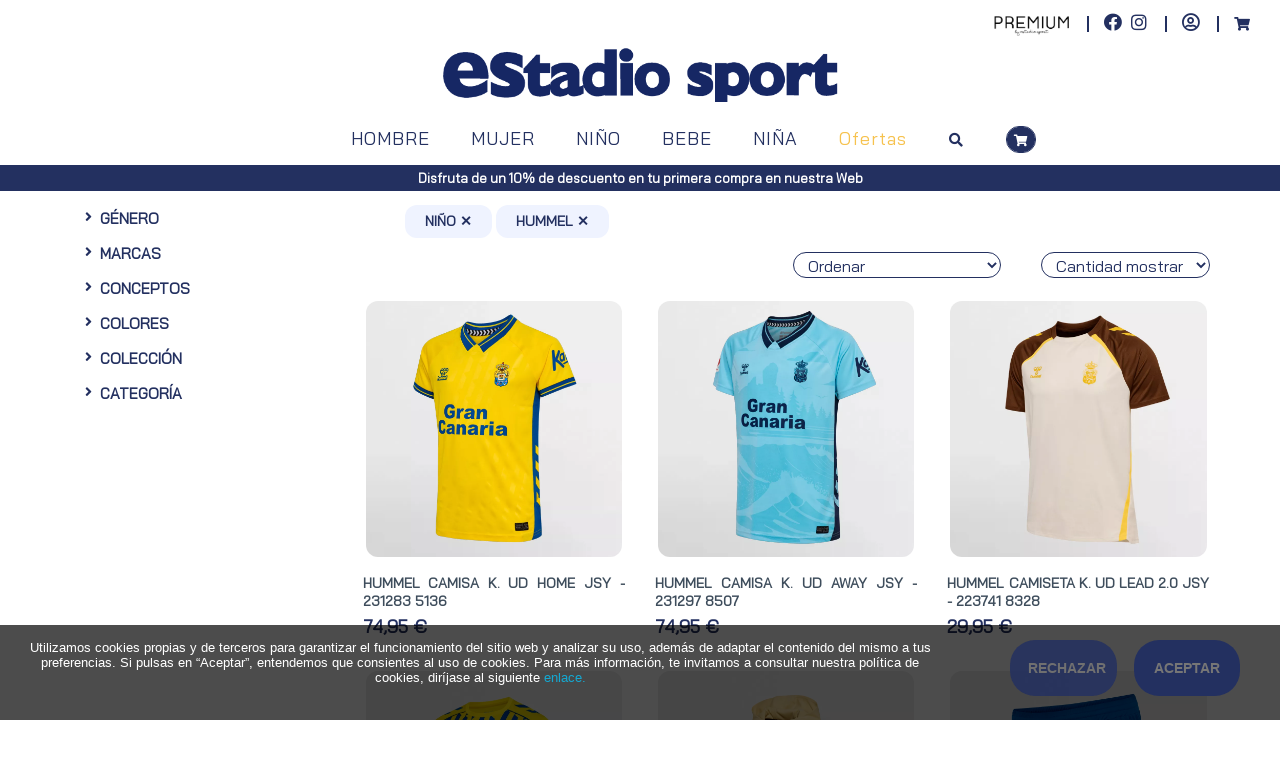

--- FILE ---
content_type: text/html; charset=UTF-8
request_url: https://www.estadiosport.es/modules.php?mod=portal&file=index&gen_3=on&marca_246=on
body_size: 14305
content:
 <!DOCTYPE html>
<!--[if IE 8]> <html lang="en" class="ie8 no-js"> <![endif]-->
<!--[if IE 9]> <html lang="en" class="ie9 no-js"> <![endif]-->
<!--[if !IE]><!--> 
<html lang="es">   
    <!--<![endif]-->
    <!-- Head BEGIN --> 
    <head>
        <meta charset="utf-8">
                    <title>Estadio Sport</title>
            <meta content="Tienda deportiva en Canarias" name="description">
                    <meta content="width=device-width, initial-scale=1.0" name="viewport">
        <meta http-equiv="X-UA-Compatible" content="IE=edge,chrome=1">
        <meta content="estadiosport" name="author">
                <link rel="shortcut icon" href="documentos/FAVICON_ES.png">
        <!-- Fonts START -->
        <link href="https://fonts.googleapis.com/css?family=Open+Sans:300,400,600,700|PT+Sans+Narrow|Source+Sans+Pro:200,300,400,600,700,900&amp;subset=all" rel="stylesheet" type="text/css">
        <link href="https://fonts.googleapis.com/css?family=Source+Sans+Pro:200,300,400,600,700,900&amp;subset=all" rel="stylesheet" type="text/css"><!--- fonts for slider on the index page -->  
        <link href="https://fonts.googleapis.com/css?family=Roboto&display=swap" rel="stylesheet"> 
        <!-- Fonts END -->
        <!-- Global styles START -->        
        <link href="css_portal/plugins/font-awesome/css/font-awesome.min.css" rel="stylesheet">
        <link href="css_portal/plugins/bootstrap/css/bootstrap.min.css" rel="stylesheet">
        <link href="css_portal/plugins/uniform/css/uniform.default.css" rel="stylesheet" type="text/css">
        <!-- Global styles END --> 
        <!-- Page level plugin styles START --> 
        <link href="css_portal/plugins/fancybox/source/jquery.fancybox.css" rel="stylesheet">
        <link href="css_portal/plugins/carousel-owl-carousel/owl-carousel/owl.carousel.css" rel="stylesheet">
        <!-- Page level plugin styles END -->
        <!-- Theme styles START -->
        <link href="css_portal/css/components-min.css" rel="stylesheet">
        <link href="css_portal/layout/css/style_11.min.css" rel="stylesheet">
        <link href="css_portal/pages/css/style-shop1.min.css" rel="stylesheet" type="text/css">
        <link href="css_portal/layout/css/style-responsive.css" rel="stylesheet">
        <link href="css_portal/layout/css/themes/blue_11.css" rel="stylesheet" id="style-color">
        <link href="css_portal/layout/css/custom1.min.css" rel="stylesheet">
        <link href="css_portal/plugins/fontawesome-free/css/all.min.css" rel="stylesheet" type="text/css">
        <!-- Theme styles END -->
        <script src="js_portal/plugins/jquery.min.js" type="text/javascript"></script>
        <script src="js_portal/plugins/jquery-migrate.min.js" type="text/javascript"></script>
        
        <script type="text/javascript">
var Tawk_API=Tawk_API||{}, Tawk_LoadStart=new Date();
(function(){
var s1=document.createElement("script"),s0=document.getElementsByTagName("script")[0];
s1.async=true;
s1.src='https://embed.tawk.to/5fa520f0613f1c78e608b558/default';
s1.charset='UTF-8';
s1.setAttribute('crossorigin','*');
s0.parentNode.insertBefore(s1,s0);
})();
</script>
    </head>
         <!-- Head END -->
     <!-- Body BEGIN -->	
    <body class="ecommerce ing-font-bai" style="background-color: white">
        <!-- BEGIN TOP BAR -->
        <div class="row" style="margin:15px 0 10px 0">
            <div class="col-12 col-md-12 text-right" style="vertical-align: middle;">
                <span class="ing-topbar-border ing-topbar-padding">
                    <a href="https://www.premiumby.es" class="color-es" target="_blank"><img src="/documentos/pr_negro.jpg" style="width:75px"></a>
                </span>
                <span class="ing-topbar-border ing-topbar-padding">
                    <a href="https://www.facebook.com/EstadioSportCanarias" class="color-es" target="_blank"><i class="fab fa-facebook color-es-secon-hover i-2x" style="padding-right:3px"></i></a>
                    <a href="https://www.instagram.com/estadiosport/" class="color-es" target="_blank"><i class="fab fa-instagram color-es-secon-hover i-2x" style="padding-left:3px"></i></a>
                </span>
                <span class="ing-topbar-border ing-topbar-padding">
                                                     <a href="modules.php?mod=portal&file=checkout" class="color-es color-es-secon-hover"><i class="far fa-user-circle i-2x"></i></a>
                                     </span>
                <span class="ing-topbar-padding">
                    <a href="modules.php?mod=portal&file=ver_cesta" class="color-es color-es-secon-hover"><i class="fa fa-shopping-cart fa-5x"></i>
                                            </a>
                </span>
            </div>
        </div>
        <!-- END TOP BAR MENU -->
         <!-- LOGO BAR -->
        <div class="row" style="margin: 10px 0;">
            <div class="col-md-12" style="text-align: center;">
                <a href="https://www.estadiosport.es/modules.php?mod=portal&file=index"><img src="documentos/es_azul.png" style="max-width:400px; width:90%"></a>
            </div>
        </div>
        <!-- BEGIN HEADER -->
        <div class="header" style="position:relative;">
            <div class="container-fluid">
                <div class="row"><!-- MOBILE MENU-->
        	   <a href="javascript:void(0);" class="mobi-toggler ing-font-bai text-center" style="font-size:2rem;">
                   <i class="fas fa-bars"></i><span style="margin-left:12px;">Men&uacute;</span>
                   </a>
                </div>
                <!-- BEGIN NAVIGATION --> 
                <div class="row">
                    <div class="col-sm-6 col-md-1"></div>
                    <div class="header-navigation ing-font-bai">
                        <ul>
                                                    <li class="dropdown dropdown-megamenu">
                                        
                                        <a class="dropdown-toggle btn-main-menu" data-toggle="dropdown" data-target="modules.php?mod=portal&file=index&gen_1=on" href="modules.php?mod=portal&file=index&gen_1=on">
                                        HOMBRE                                        </a>
                                                                    <ul class="dropdown-menu" style="left: 0px; width:100%">	 
                                    <li>
                                        <div class="header-navigation-content">
                                             <div class="row ing-font-bai">
                                                  <div class="col-md-3 header-navigation-col">
                                                    <!--DESTACADOS-->
                                                </div>
                                                 <div class="col-md-3 header-navigation-col">
                                                      <a href="modules.php?mod=portal&file=index&gen_1=on&tipo_1=on"><h4>Textil</h4></a>
                                                        <ul>
                                                                                                                            <li><a href="modules.php?mod=portal&file=index&gen_1=on&conc_33=on">Bañadores</a></li>
                                                                                                                            <li><a href="modules.php?mod=portal&file=index&gen_1=on&conc_4=on">Camisetas y Polos</a></li>
                                                                                                                            <li><a href="modules.php?mod=portal&file=index&gen_1=on&conc_10=on">Camisillas</a></li>
                                                                                                                            <li><a href="modules.php?mod=portal&file=index&gen_1=on&conc_6=on">Chaquetas y Chalecos</a></li>
                                                                                                                            <li><a href="modules.php?mod=portal&file=index&gen_1=on&conc_9=on">Chándales</a></li>
                                                                                                                            <li><a href="modules.php?mod=portal&file=index&gen_1=on&conc_8=on">Pantalones Cortos</a></li>
                                                                                                                            <li><a href="modules.php?mod=portal&file=index&gen_1=on&conc_7=on">Pantalones Largos, Panties y Mallas </a></li>
                                                                                                                            <li><a href="modules.php?mod=portal&file=index&gen_1=on&conc_5=on">Sudaderas con y sin capucha</a></li>
                                                                                                                    </ul>
                                                        <a href="modules.php?mod=portal&file=index&gen_1=on&tipo_2=on"><h4>Calzado</h4></a>
                                                        <ul>
                                                                                                                            <li><a href="modules.php?mod=portal&file=index&gen_1=on&conc_3=on">Sandalias y Chanclas</a></li>
                                                                                                                            <li><a href="modules.php?mod=portal&file=index&gen_1=on&conc_2=on">Zapatillas</a></li>
                                                                                                                    </ul>
                                                 </div>
                                                 <div class="col-md-3 header-navigation-col">
                                                     <a href="modules.php?mod=portal&file=index&gen_1=on&tipo_3=on"><h4>Complemento</h4></a>
                                                        <ul>
                                                                                                                            <li><a href="modules.php?mod=portal&file=index&gen_1&conc_31=on">Accesorios (guantes,canilleras,gym, etc.)</a></li>
                                                                                                                            <li><a href="modules.php?mod=portal&file=index&gen_1&conc_32=on">Balones y Pelotas</a></li>
                                                                                                                            <li><a href="modules.php?mod=portal&file=index&gen_1&conc_15=on">Bolsas y Mochilas</a></li>
                                                                                                                            <li><a href="modules.php?mod=portal&file=index&gen_1&conc_14=on">Calcetines y Medias</a></li>
                                                                                                                            <li><a href="modules.php?mod=portal&file=index&gen_1&conc_12=on">Carteras</a></li>
                                                                                                                            <li><a href="modules.php?mod=portal&file=index&gen_1&conc_17=on">Gafas</a></li>
                                                                                                                            <li><a href="modules.php?mod=portal&file=index&gen_1&conc_11=on">Gorras y Gorros</a></li>
                                                                                                                            <li><a href="modules.php?mod=portal&file=index&gen_1&conc_13=on">Riñoneras, Bandoleras y Organizadores</a></li>
                                                                                                                    </ul>
                                                        <h4>Deporte o Colecci&oacute;n</h4>
                                                        <ul>
                                                                                                                            <li><a href="modules.php?mod=portal&file=index&gen_1=on&catg_8=on">Basket</a></li>
                                                                                                                            <li><a href="modules.php?mod=portal&file=index&gen_1=on&catg_4=on">Fútbol</a></li>
                                                                                                                            <li><a href="modules.php?mod=portal&file=index&gen_1=on&catg_10=on">Fitness y Training</a></li>
                                                                                                                            <li><a href="modules.php?mod=portal&file=index&gen_1=on&catg_11=on">Jordan</a></li>
                                                                                                                            <li><a href="modules.php?mod=portal&file=index&gen_1=on&catg_2=on">Moda</a></li>
                                                                                                                            <li><a href="modules.php?mod=portal&file=index&gen_1=on&catg_6=on">Motor</a></li>
                                                                                                                            <li><a href="modules.php?mod=portal&file=index&gen_1=on&catg_5=on">Piscina, Playa y Baño</a></li>
                                                                                                                            <li><a href="modules.php?mod=portal&file=index&gen_1=on&catg_3=on">Running y Trail</a></li>
                                                                                                                            <li><a href="modules.php?mod=portal&file=index&gen_1=on&catg_7=on">Sandalias</a></li>
                                                                                                                            <li><a href="modules.php?mod=portal&file=index&gen_1=on&catg_12=on">Trabajo  y Seguridad</a></li>
                                                                                                                    </ul>
                                                 </div>
                                                 <div class="col-md-3 header-navigation-col">
                                                                                                             <h4>Marcas</h4>
                                                         <ul class="ing-ul-two-columns">  
                                                                                                                             <li><a href="modules.php?mod=portal&file=index&gen_1=on&marca_283=on">+8000</a></li>
                                                                                                                            <li><a href="modules.php?mod=portal&file=index&gen_1=on&marca_2=on">ADIDAS</a></li>
                                                                                                                            <li><a href="modules.php?mod=portal&file=index&gen_1=on&marca_299=on">AFB</a></li>
                                                                                                                            <li><a href="modules.php?mod=portal&file=index&gen_1=on&marca_373=on">ALBATROS</a></li>
                                                                                                                            <li><a href="modules.php?mod=portal&file=index&gen_1=on&marca_235=on">ALPINESTAR</a></li>
                                                                                                                            <li><a href="modules.php?mod=portal&file=index&gen_1=on&marca_132=on">ASICS</a></li>
                                                                                                                            <li><a href="modules.php?mod=portal&file=index&gen_1=on&marca_272=on">ATIPICK</a></li>
                                                                                                                            <li><a href="modules.php?mod=portal&file=index&gen_1=on&marca_76=on">BILLABONG</a></li>
                                                                                                                            <li><a href="modules.php?mod=portal&file=index&gen_1=on&marca_259=on">BROOKS</a></li>
                                                                                                                            <li><a href="modules.php?mod=portal&file=index&gen_1=on&marca_205=on">BUFF</a></li>
                                                                                                                            <li><a href="modules.php?mod=portal&file=index&gen_1=on&marca_4=on">CONVERSE</a></li>
                                                                                                                            <li><a href="modules.php?mod=portal&file=index&gen_1=on&marca_215=on">CROCS</a></li>
                                                                                                                            <li><a href="modules.php?mod=portal&file=index&gen_1=on&marca_310=on">DUDE</a></li>
                                                                                                                            <li><a href="modules.php?mod=portal&file=index&gen_1=on&marca_9=on">FILA</a></li>
                                                                                                                            <li><a href="modules.php?mod=portal&file=index&gen_1=on&marca_282=on">FOX</a></li>
                                                                                                                            <li><a href="modules.php?mod=portal&file=index&gen_1=on&marca_106=on">HAVAIANAS</a></li>
                                                                                                                            <li><a href="modules.php?mod=portal&file=index&gen_1=on&marca_378=on">HELLY HANSEN</a></li>
                                                                                                                            <li><a href="modules.php?mod=portal&file=index&gen_1=on&marca_334=on">HOKA ONE ONE</a></li>
                                                                                                                            <li><a href="modules.php?mod=portal&file=index&gen_1=on&marca_246=on">HUMMEL</a></li>
                                                                                                                            <li><a href="modules.php?mod=portal&file=index&gen_1=on&marca_94=on">IPANEMA</a></li>
                                                                                                                            <li><a href="modules.php?mod=portal&file=index&gen_1=on&marca_7=on">JOHN SMITH</a></li>
                                                                                                                            <li><a href="modules.php?mod=portal&file=index&gen_1=on&marca_243=on">Joma</a></li>
                                                                                                                            <li><a href="modules.php?mod=portal&file=index&gen_1=on&marca_37=on">KAPPA</a></li>
                                                                                                                            <li><a href="modules.php?mod=portal&file=index&gen_1=on&marca_16=on">KS</a></li>
                                                                                                                            <li><a href="modules.php?mod=portal&file=index&gen_1=on&marca_267=on">LA SPORTIVA</a></li>
                                                                                                                            <li><a href="modules.php?mod=portal&file=index&gen_1=on&marca_376=on">LURBEL</a></li>
                                                                                                                            <li><a href="modules.php?mod=portal&file=index&gen_1=on&marca_26=on">MIZUNO</a></li>
                                                                                                                            <li><a href="modules.php?mod=portal&file=index&gen_1=on&marca_83=on">MUNICH</a></li>
                                                                                                                            <li><a href="modules.php?mod=portal&file=index&gen_1=on&marca_211=on">NEW BALANCE</a></li>
                                                                                                                            <li><a href="modules.php?mod=portal&file=index&gen_1=on&marca_249=on">NEW ERA</a></li>
                                                                                                                            <li><a href="modules.php?mod=portal&file=index&gen_1=on&marca_1=on">NIKE</a></li>
                                                                                                                            <li><a href="modules.php?mod=portal&file=index&gen_1=on&marca_227=on">OAKLEY</a></li>
                                                                                                                            <li><a href="modules.php?mod=portal&file=index&gen_1=on&marca_11=on">PUMA</a></li>
                                                                                                                            <li><a href="modules.php?mod=portal&file=index&gen_1=on&marca_73=on">QUIKSILVER</a></li>
                                                                                                                            <li><a href="modules.php?mod=portal&file=index&gen_1=on&marca_3=on">REEBOK</a></li>
                                                                                                                            <li><a href="modules.php?mod=portal&file=index&gen_1=on&marca_30=on">REEF</a></li>
                                                                                                                            <li><a href="modules.php?mod=portal&file=index&gen_1=on&marca_167=on">RIP CURL</a></li>
                                                                                                                            <li><a href="modules.php?mod=portal&file=index&gen_1=on&marca_146=on">ROXY</a></li>
                                                                                                                            <li><a href="modules.php?mod=portal&file=index&gen_1=on&marca_247=on">SAUCONY</a></li>
                                                                                                                            <li><a href="modules.php?mod=portal&file=index&gen_1=on&marca_8=on">SKECHERS</a></li>
                                                                                                                            <li><a href="modules.php?mod=portal&file=index&gen_1=on&marca_22=on">SPALDING</a></li>
                                                                                                                            <li><a href="modules.php?mod=portal&file=index&gen_1=on&marca_158=on">SPEEDO</a></li>
                                                                                                                            <li><a href="modules.php?mod=portal&file=index&gen_1=on&marca_349=on">STANCE</a></li>
                                                                                                                            <li><a href="modules.php?mod=portal&file=index&gen_1=on&marca_324=on">THE NORTH FACE</a></li>
                                                                                                                            <li><a href="modules.php?mod=portal&file=index&gen_1=on&marca_253=on">UNDER ARMOUR</a></li>
                                                                                                                            <li><a href="modules.php?mod=portal&file=index&gen_1=on&marca_140=on">VANS</a></li>
                                                                                                                    </ul>
                                                 </div>
                                             </div>
                                        </div>
                                    </li>
                                </ul>
                            </li>
                                                      <li class="dropdown dropdown-megamenu">
                                        
                                        <a class="dropdown-toggle btn-main-menu" data-toggle="dropdown" data-target="modules.php?mod=portal&file=index&gen_2=on" href="modules.php?mod=portal&file=index&gen_2=on">
                                        MUJER                                        </a>
                                                                    <ul class="dropdown-menu" style="left: 0px; width:100%">	 
                                    <li>
                                        <div class="header-navigation-content">
                                             <div class="row ing-font-bai">
                                                  <div class="col-md-3 header-navigation-col">
                                                    <!--DESTACADOS-->
                                                </div>
                                                 <div class="col-md-3 header-navigation-col">
                                                      <a href="modules.php?mod=portal&file=index&gen_2=on&tipo_1=on"><h4>Textil</h4></a>
                                                        <ul>
                                                                                                                            <li><a href="modules.php?mod=portal&file=index&gen_2=on&conc_33=on">Bañadores</a></li>
                                                                                                                            <li><a href="modules.php?mod=portal&file=index&gen_2=on&conc_4=on">Camisetas y Polos</a></li>
                                                                                                                            <li><a href="modules.php?mod=portal&file=index&gen_2=on&conc_10=on">Camisillas</a></li>
                                                                                                                            <li><a href="modules.php?mod=portal&file=index&gen_2=on&conc_6=on">Chaquetas y Chalecos</a></li>
                                                                                                                            <li><a href="modules.php?mod=portal&file=index&gen_2=on&conc_9=on">Chándales</a></li>
                                                                                                                            <li><a href="modules.php?mod=portal&file=index&gen_2=on&conc_8=on">Pantalones Cortos</a></li>
                                                                                                                            <li><a href="modules.php?mod=portal&file=index&gen_2=on&conc_7=on">Pantalones Largos, Panties y Mallas </a></li>
                                                                                                                            <li><a href="modules.php?mod=portal&file=index&gen_2=on&conc_5=on">Sudaderas con y sin capucha</a></li>
                                                                                                                            <li><a href="modules.php?mod=portal&file=index&gen_2=on&conc_18=on">Vestidos y Monos</a></li>
                                                                                                                    </ul>
                                                        <a href="modules.php?mod=portal&file=index&gen_2=on&tipo_2=on"><h4>Calzado</h4></a>
                                                        <ul>
                                                                                                                            <li><a href="modules.php?mod=portal&file=index&gen_2=on&conc_3=on">Sandalias y Chanclas</a></li>
                                                                                                                            <li><a href="modules.php?mod=portal&file=index&gen_2=on&conc_2=on">Zapatillas</a></li>
                                                                                                                    </ul>
                                                 </div>
                                                 <div class="col-md-3 header-navigation-col">
                                                     <a href="modules.php?mod=portal&file=index&gen_2=on&tipo_3=on"><h4>Complemento</h4></a>
                                                        <ul>
                                                                                                                            <li><a href="modules.php?mod=portal&file=index&gen_2&conc_31=on">Accesorios (guantes,canilleras,gym, etc.)</a></li>
                                                                                                                            <li><a href="modules.php?mod=portal&file=index&gen_2&conc_32=on">Balones y Pelotas</a></li>
                                                                                                                            <li><a href="modules.php?mod=portal&file=index&gen_2&conc_15=on">Bolsas y Mochilas</a></li>
                                                                                                                            <li><a href="modules.php?mod=portal&file=index&gen_2&conc_14=on">Calcetines y Medias</a></li>
                                                                                                                            <li><a href="modules.php?mod=portal&file=index&gen_2&conc_12=on">Carteras</a></li>
                                                                                                                            <li><a href="modules.php?mod=portal&file=index&gen_2&conc_17=on">Gafas</a></li>
                                                                                                                            <li><a href="modules.php?mod=portal&file=index&gen_2&conc_11=on">Gorras y Gorros</a></li>
                                                                                                                            <li><a href="modules.php?mod=portal&file=index&gen_2&conc_13=on">Riñoneras, Bandoleras y Organizadores</a></li>
                                                                                                                    </ul>
                                                        <h4>Deporte o Colecci&oacute;n</h4>
                                                        <ul>
                                                                                                                            <li><a href="modules.php?mod=portal&file=index&gen_2=on&catg_8=on">Basket</a></li>
                                                                                                                            <li><a href="modules.php?mod=portal&file=index&gen_2=on&catg_4=on">Fútbol</a></li>
                                                                                                                            <li><a href="modules.php?mod=portal&file=index&gen_2=on&catg_10=on">Fitness y Training</a></li>
                                                                                                                            <li><a href="modules.php?mod=portal&file=index&gen_2=on&catg_11=on">Jordan</a></li>
                                                                                                                            <li><a href="modules.php?mod=portal&file=index&gen_2=on&catg_2=on">Moda</a></li>
                                                                                                                            <li><a href="modules.php?mod=portal&file=index&gen_2=on&catg_6=on">Motor</a></li>
                                                                                                                            <li><a href="modules.php?mod=portal&file=index&gen_2=on&catg_5=on">Piscina, Playa y Baño</a></li>
                                                                                                                            <li><a href="modules.php?mod=portal&file=index&gen_2=on&catg_3=on">Running y Trail</a></li>
                                                                                                                            <li><a href="modules.php?mod=portal&file=index&gen_2=on&catg_7=on">Sandalias</a></li>
                                                                                                                            <li><a href="modules.php?mod=portal&file=index&gen_2=on&catg_12=on">Trabajo  y Seguridad</a></li>
                                                                                                                    </ul>
                                                 </div>
                                                 <div class="col-md-3 header-navigation-col">
                                                                                                             <h4>Marcas</h4>
                                                         <ul class="ing-ul-two-columns">  
                                                                                                                             <li><a href="modules.php?mod=portal&file=index&gen_2=on&marca_283=on">+8000</a></li>
                                                                                                                            <li><a href="modules.php?mod=portal&file=index&gen_2=on&marca_2=on">ADIDAS</a></li>
                                                                                                                            <li><a href="modules.php?mod=portal&file=index&gen_2=on&marca_299=on">AFB</a></li>
                                                                                                                            <li><a href="modules.php?mod=portal&file=index&gen_2=on&marca_132=on">ASICS</a></li>
                                                                                                                            <li><a href="modules.php?mod=portal&file=index&gen_2=on&marca_272=on">ATIPICK</a></li>
                                                                                                                            <li><a href="modules.php?mod=portal&file=index&gen_2=on&marca_76=on">BILLABONG</a></li>
                                                                                                                            <li><a href="modules.php?mod=portal&file=index&gen_2=on&marca_259=on">BROOKS</a></li>
                                                                                                                            <li><a href="modules.php?mod=portal&file=index&gen_2=on&marca_205=on">BUFF</a></li>
                                                                                                                            <li><a href="modules.php?mod=portal&file=index&gen_2=on&marca_4=on">CONVERSE</a></li>
                                                                                                                            <li><a href="modules.php?mod=portal&file=index&gen_2=on&marca_215=on">CROCS</a></li>
                                                                                                                            <li><a href="modules.php?mod=portal&file=index&gen_2=on&marca_310=on">DUDE</a></li>
                                                                                                                            <li><a href="modules.php?mod=portal&file=index&gen_2=on&marca_106=on">HAVAIANAS</a></li>
                                                                                                                            <li><a href="modules.php?mod=portal&file=index&gen_2=on&marca_378=on">HELLY HANSEN</a></li>
                                                                                                                            <li><a href="modules.php?mod=portal&file=index&gen_2=on&marca_334=on">HOKA ONE ONE</a></li>
                                                                                                                            <li><a href="modules.php?mod=portal&file=index&gen_2=on&marca_246=on">HUMMEL</a></li>
                                                                                                                            <li><a href="modules.php?mod=portal&file=index&gen_2=on&marca_94=on">IPANEMA</a></li>
                                                                                                                            <li><a href="modules.php?mod=portal&file=index&gen_2=on&marca_7=on">JOHN SMITH</a></li>
                                                                                                                            <li><a href="modules.php?mod=portal&file=index&gen_2=on&marca_243=on">Joma</a></li>
                                                                                                                            <li><a href="modules.php?mod=portal&file=index&gen_2=on&marca_37=on">KAPPA</a></li>
                                                                                                                            <li><a href="modules.php?mod=portal&file=index&gen_2=on&marca_16=on">KS</a></li>
                                                                                                                            <li><a href="modules.php?mod=portal&file=index&gen_2=on&marca_267=on">LA SPORTIVA</a></li>
                                                                                                                            <li><a href="modules.php?mod=portal&file=index&gen_2=on&marca_376=on">LURBEL</a></li>
                                                                                                                            <li><a href="modules.php?mod=portal&file=index&gen_2=on&marca_26=on">MIZUNO</a></li>
                                                                                                                            <li><a href="modules.php?mod=portal&file=index&gen_2=on&marca_83=on">MUNICH</a></li>
                                                                                                                            <li><a href="modules.php?mod=portal&file=index&gen_2=on&marca_211=on">NEW BALANCE</a></li>
                                                                                                                            <li><a href="modules.php?mod=portal&file=index&gen_2=on&marca_249=on">NEW ERA</a></li>
                                                                                                                            <li><a href="modules.php?mod=portal&file=index&gen_2=on&marca_1=on">NIKE</a></li>
                                                                                                                            <li><a href="modules.php?mod=portal&file=index&gen_2=on&marca_227=on">OAKLEY</a></li>
                                                                                                                            <li><a href="modules.php?mod=portal&file=index&gen_2=on&marca_11=on">PUMA</a></li>
                                                                                                                            <li><a href="modules.php?mod=portal&file=index&gen_2=on&marca_73=on">QUIKSILVER</a></li>
                                                                                                                            <li><a href="modules.php?mod=portal&file=index&gen_2=on&marca_3=on">REEBOK</a></li>
                                                                                                                            <li><a href="modules.php?mod=portal&file=index&gen_2=on&marca_167=on">RIP CURL</a></li>
                                                                                                                            <li><a href="modules.php?mod=portal&file=index&gen_2=on&marca_146=on">ROXY</a></li>
                                                                                                                            <li><a href="modules.php?mod=portal&file=index&gen_2=on&marca_247=on">SAUCONY</a></li>
                                                                                                                            <li><a href="modules.php?mod=portal&file=index&gen_2=on&marca_8=on">SKECHERS</a></li>
                                                                                                                            <li><a href="modules.php?mod=portal&file=index&gen_2=on&marca_22=on">SPALDING</a></li>
                                                                                                                            <li><a href="modules.php?mod=portal&file=index&gen_2=on&marca_158=on">SPEEDO</a></li>
                                                                                                                            <li><a href="modules.php?mod=portal&file=index&gen_2=on&marca_324=on">THE NORTH FACE</a></li>
                                                                                                                            <li><a href="modules.php?mod=portal&file=index&gen_2=on&marca_253=on">UNDER ARMOUR</a></li>
                                                                                                                            <li><a href="modules.php?mod=portal&file=index&gen_2=on&marca_140=on">VANS</a></li>
                                                                                                                    </ul>
                                                 </div>
                                             </div>
                                        </div>
                                    </li>
                                </ul>
                            </li>
                                                      <li class="dropdown dropdown-megamenu">
                                        
                                        <a class="dropdown-toggle btn-main-menu" data-toggle="dropdown" data-target="modules.php?mod=portal&file=index&gen_3=on" href="modules.php?mod=portal&file=index&gen_3=on">
                                        NIÑO                                        </a>
                                                                    <ul class="dropdown-menu" style="left: 0px; width:100%">	 
                                    <li>
                                        <div class="header-navigation-content">
                                             <div class="row ing-font-bai">
                                                  <div class="col-md-3 header-navigation-col">
                                                    <!--DESTACADOS-->
                                                </div>
                                                 <div class="col-md-3 header-navigation-col">
                                                      <a href="modules.php?mod=portal&file=index&gen_3=on&tipo_1=on"><h4>Textil</h4></a>
                                                        <ul>
                                                                                                                            <li><a href="modules.php?mod=portal&file=index&gen_3=on&conc_33=on">Bañadores</a></li>
                                                                                                                            <li><a href="modules.php?mod=portal&file=index&gen_3=on&conc_4=on">Camisetas y Polos</a></li>
                                                                                                                            <li><a href="modules.php?mod=portal&file=index&gen_3=on&conc_10=on">Camisillas</a></li>
                                                                                                                            <li><a href="modules.php?mod=portal&file=index&gen_3=on&conc_6=on">Chaquetas y Chalecos</a></li>
                                                                                                                            <li><a href="modules.php?mod=portal&file=index&gen_3=on&conc_9=on">Chándales</a></li>
                                                                                                                            <li><a href="modules.php?mod=portal&file=index&gen_3=on&conc_8=on">Pantalones Cortos</a></li>
                                                                                                                            <li><a href="modules.php?mod=portal&file=index&gen_3=on&conc_7=on">Pantalones Largos, Panties y Mallas </a></li>
                                                                                                                            <li><a href="modules.php?mod=portal&file=index&gen_3=on&conc_30=on">Set</a></li>
                                                                                                                            <li><a href="modules.php?mod=portal&file=index&gen_3=on&conc_5=on">Sudaderas con y sin capucha</a></li>
                                                                                                                    </ul>
                                                        <a href="modules.php?mod=portal&file=index&gen_3=on&tipo_2=on"><h4>Calzado</h4></a>
                                                        <ul>
                                                                                                                            <li><a href="modules.php?mod=portal&file=index&gen_3=on&conc_3=on">Sandalias y Chanclas</a></li>
                                                                                                                            <li><a href="modules.php?mod=portal&file=index&gen_3=on&conc_2=on">Zapatillas</a></li>
                                                                                                                    </ul>
                                                 </div>
                                                 <div class="col-md-3 header-navigation-col">
                                                     <a href="modules.php?mod=portal&file=index&gen_3=on&tipo_3=on"><h4>Complemento</h4></a>
                                                        <ul>
                                                                                                                            <li><a href="modules.php?mod=portal&file=index&gen_3&conc_31=on">Accesorios (guantes,canilleras,gym, etc.)</a></li>
                                                                                                                            <li><a href="modules.php?mod=portal&file=index&gen_3&conc_32=on">Balones y Pelotas</a></li>
                                                                                                                            <li><a href="modules.php?mod=portal&file=index&gen_3&conc_15=on">Bolsas y Mochilas</a></li>
                                                                                                                            <li><a href="modules.php?mod=portal&file=index&gen_3&conc_14=on">Calcetines y Medias</a></li>
                                                                                                                            <li><a href="modules.php?mod=portal&file=index&gen_3&conc_12=on">Carteras</a></li>
                                                                                                                            <li><a href="modules.php?mod=portal&file=index&gen_3&conc_17=on">Gafas</a></li>
                                                                                                                            <li><a href="modules.php?mod=portal&file=index&gen_3&conc_11=on">Gorras y Gorros</a></li>
                                                                                                                            <li><a href="modules.php?mod=portal&file=index&gen_3&conc_13=on">Riñoneras, Bandoleras y Organizadores</a></li>
                                                                                                                    </ul>
                                                        <h4>Deporte o Colecci&oacute;n</h4>
                                                        <ul>
                                                                                                                            <li><a href="modules.php?mod=portal&file=index&gen_3=on&catg_8=on">Basket</a></li>
                                                                                                                            <li><a href="modules.php?mod=portal&file=index&gen_3=on&catg_4=on">Fútbol</a></li>
                                                                                                                            <li><a href="modules.php?mod=portal&file=index&gen_3=on&catg_10=on">Fitness y Training</a></li>
                                                                                                                            <li><a href="modules.php?mod=portal&file=index&gen_3=on&catg_11=on">Jordan</a></li>
                                                                                                                            <li><a href="modules.php?mod=portal&file=index&gen_3=on&catg_2=on">Moda</a></li>
                                                                                                                            <li><a href="modules.php?mod=portal&file=index&gen_3=on&catg_6=on">Motor</a></li>
                                                                                                                            <li><a href="modules.php?mod=portal&file=index&gen_3=on&catg_5=on">Piscina, Playa y Baño</a></li>
                                                                                                                            <li><a href="modules.php?mod=portal&file=index&gen_3=on&catg_3=on">Running y Trail</a></li>
                                                                                                                            <li><a href="modules.php?mod=portal&file=index&gen_3=on&catg_7=on">Sandalias</a></li>
                                                                                                                    </ul>
                                                 </div>
                                                 <div class="col-md-3 header-navigation-col">
                                                                                                             <h4>Marcas</h4>
                                                         <ul class="ing-ul-two-columns">  
                                                                                                                             <li><a href="modules.php?mod=portal&file=index&gen_3=on&marca_283=on">+8000</a></li>
                                                                                                                            <li><a href="modules.php?mod=portal&file=index&gen_3=on&marca_2=on">ADIDAS</a></li>
                                                                                                                            <li><a href="modules.php?mod=portal&file=index&gen_3=on&marca_299=on">AFB</a></li>
                                                                                                                            <li><a href="modules.php?mod=portal&file=index&gen_3=on&marca_132=on">ASICS</a></li>
                                                                                                                            <li><a href="modules.php?mod=portal&file=index&gen_3=on&marca_272=on">ATIPICK</a></li>
                                                                                                                            <li><a href="modules.php?mod=portal&file=index&gen_3=on&marca_205=on">BUFF</a></li>
                                                                                                                            <li><a href="modules.php?mod=portal&file=index&gen_3=on&marca_4=on">CONVERSE</a></li>
                                                                                                                            <li><a href="modules.php?mod=portal&file=index&gen_3=on&marca_215=on">CROCS</a></li>
                                                                                                                            <li><a href="modules.php?mod=portal&file=index&gen_3=on&marca_106=on">HAVAIANAS</a></li>
                                                                                                                            <li><a href="modules.php?mod=portal&file=index&gen_3=on&marca_129=on">HEELYS</a></li>
                                                                                                                            <li><a href="modules.php?mod=portal&file=index&gen_3=on&marca_378=on">HELLY HANSEN</a></li>
                                                                                                                            <li><a href="modules.php?mod=portal&file=index&gen_3=on&marca_246=on">HUMMEL</a></li>
                                                                                                                            <li><a href="modules.php?mod=portal&file=index&gen_3=on&marca_94=on">IPANEMA</a></li>
                                                                                                                            <li><a href="modules.php?mod=portal&file=index&gen_3=on&marca_7=on">JOHN SMITH</a></li>
                                                                                                                            <li><a href="modules.php?mod=portal&file=index&gen_3=on&marca_243=on">Joma</a></li>
                                                                                                                            <li><a href="modules.php?mod=portal&file=index&gen_3=on&marca_37=on">KAPPA</a></li>
                                                                                                                            <li><a href="modules.php?mod=portal&file=index&gen_3=on&marca_376=on">LURBEL</a></li>
                                                                                                                            <li><a href="modules.php?mod=portal&file=index&gen_3=on&marca_26=on">MIZUNO</a></li>
                                                                                                                            <li><a href="modules.php?mod=portal&file=index&gen_3=on&marca_83=on">MUNICH</a></li>
                                                                                                                            <li><a href="modules.php?mod=portal&file=index&gen_3=on&marca_211=on">NEW BALANCE</a></li>
                                                                                                                            <li><a href="modules.php?mod=portal&file=index&gen_3=on&marca_249=on">NEW ERA</a></li>
                                                                                                                            <li><a href="modules.php?mod=portal&file=index&gen_3=on&marca_1=on">NIKE</a></li>
                                                                                                                            <li><a href="modules.php?mod=portal&file=index&gen_3=on&marca_227=on">OAKLEY</a></li>
                                                                                                                            <li><a href="modules.php?mod=portal&file=index&gen_3=on&marca_11=on">PUMA</a></li>
                                                                                                                            <li><a href="modules.php?mod=portal&file=index&gen_3=on&marca_73=on">QUIKSILVER</a></li>
                                                                                                                            <li><a href="modules.php?mod=portal&file=index&gen_3=on&marca_3=on">REEBOK</a></li>
                                                                                                                            <li><a href="modules.php?mod=portal&file=index&gen_3=on&marca_167=on">RIP CURL</a></li>
                                                                                                                            <li><a href="modules.php?mod=portal&file=index&gen_3=on&marca_146=on">ROXY</a></li>
                                                                                                                            <li><a href="modules.php?mod=portal&file=index&gen_3=on&marca_8=on">SKECHERS</a></li>
                                                                                                                            <li><a href="modules.php?mod=portal&file=index&gen_3=on&marca_22=on">SPALDING</a></li>
                                                                                                                            <li><a href="modules.php?mod=portal&file=index&gen_3=on&marca_158=on">SPEEDO</a></li>
                                                                                                                            <li><a href="modules.php?mod=portal&file=index&gen_3=on&marca_253=on">UNDER ARMOUR</a></li>
                                                                                                                            <li><a href="modules.php?mod=portal&file=index&gen_3=on&marca_140=on">VANS</a></li>
                                                                                                                    </ul>
                                                 </div>
                                             </div>
                                        </div>
                                    </li>
                                </ul>
                            </li>
                                                      <li class="dropdown dropdown-megamenu">
                                        
                                        <a class="dropdown-toggle btn-main-menu" data-toggle="dropdown" data-target="modules.php?mod=portal&file=index&gen_7=on" href="modules.php?mod=portal&file=index&gen_7=on">
                                        BEBE                                        </a>
                                                                    <ul class="dropdown-menu" style="left: 0px; width:100%">	 
                                    <li>
                                        <div class="header-navigation-content">
                                             <div class="row ing-font-bai">
                                                  <div class="col-md-3 header-navigation-col">
                                                    <!--DESTACADOS-->
                                                </div>
                                                 <div class="col-md-3 header-navigation-col">
                                                      <a href="modules.php?mod=portal&file=index&gen_7=on&tipo_1=on"><h4>Textil</h4></a>
                                                        <ul>
                                                                                                                            <li><a href="modules.php?mod=portal&file=index&gen_7=on&conc_4=on">Camisetas y Polos</a></li>
                                                                                                                            <li><a href="modules.php?mod=portal&file=index&gen_7=on&conc_9=on">Chándales</a></li>
                                                                                                                            <li><a href="modules.php?mod=portal&file=index&gen_7=on&conc_30=on">Set</a></li>
                                                                                                                    </ul>
                                                        <a href="modules.php?mod=portal&file=index&gen_7=on&tipo_2=on"><h4>Calzado</h4></a>
                                                        <ul>
                                                                                                                            <li><a href="modules.php?mod=portal&file=index&gen_7=on&conc_3=on">Sandalias y Chanclas</a></li>
                                                                                                                            <li><a href="modules.php?mod=portal&file=index&gen_7=on&conc_2=on">Zapatillas</a></li>
                                                                                                                    </ul>
                                                 </div>
                                                 <div class="col-md-3 header-navigation-col">
                                                     <a href="modules.php?mod=portal&file=index&gen_7=on&tipo_3=on"><h4>Complemento</h4></a>
                                                        <ul>
                                                                                                                            <li><a href="modules.php?mod=portal&file=index&gen_7&conc_31=on">Accesorios (guantes,canilleras,gym, etc.)</a></li>
                                                                                                                            <li><a href="modules.php?mod=portal&file=index&gen_7&conc_32=on">Balones y Pelotas</a></li>
                                                                                                                            <li><a href="modules.php?mod=portal&file=index&gen_7&conc_15=on">Bolsas y Mochilas</a></li>
                                                                                                                            <li><a href="modules.php?mod=portal&file=index&gen_7&conc_14=on">Calcetines y Medias</a></li>
                                                                                                                            <li><a href="modules.php?mod=portal&file=index&gen_7&conc_12=on">Carteras</a></li>
                                                                                                                            <li><a href="modules.php?mod=portal&file=index&gen_7&conc_17=on">Gafas</a></li>
                                                                                                                            <li><a href="modules.php?mod=portal&file=index&gen_7&conc_11=on">Gorras y Gorros</a></li>
                                                                                                                            <li><a href="modules.php?mod=portal&file=index&gen_7&conc_13=on">Riñoneras, Bandoleras y Organizadores</a></li>
                                                                                                                    </ul>
                                                        <h4>Deporte o Colecci&oacute;n</h4>
                                                        <ul>
                                                                                                                            <li><a href="modules.php?mod=portal&file=index&gen_7=on&catg_8=on">Basket</a></li>
                                                                                                                            <li><a href="modules.php?mod=portal&file=index&gen_7=on&catg_4=on">Fútbol</a></li>
                                                                                                                            <li><a href="modules.php?mod=portal&file=index&gen_7=on&catg_10=on">Fitness y Training</a></li>
                                                                                                                            <li><a href="modules.php?mod=portal&file=index&gen_7=on&catg_11=on">Jordan</a></li>
                                                                                                                            <li><a href="modules.php?mod=portal&file=index&gen_7=on&catg_2=on">Moda</a></li>
                                                                                                                            <li><a href="modules.php?mod=portal&file=index&gen_7=on&catg_6=on">Motor</a></li>
                                                                                                                            <li><a href="modules.php?mod=portal&file=index&gen_7=on&catg_5=on">Piscina, Playa y Baño</a></li>
                                                                                                                            <li><a href="modules.php?mod=portal&file=index&gen_7=on&catg_3=on">Running y Trail</a></li>
                                                                                                                            <li><a href="modules.php?mod=portal&file=index&gen_7=on&catg_7=on">Sandalias</a></li>
                                                                                                                    </ul>
                                                 </div>
                                                 <div class="col-md-3 header-navigation-col">
                                                                                                             <h4>Marcas</h4>
                                                         <ul class="ing-ul-two-columns">  
                                                                                                                             <li><a href="modules.php?mod=portal&file=index&gen_7=on&marca_283=on">+8000</a></li>
                                                                                                                            <li><a href="modules.php?mod=portal&file=index&gen_7=on&marca_2=on">ADIDAS</a></li>
                                                                                                                            <li><a href="modules.php?mod=portal&file=index&gen_7=on&marca_299=on">AFB</a></li>
                                                                                                                            <li><a href="modules.php?mod=portal&file=index&gen_7=on&marca_132=on">ASICS</a></li>
                                                                                                                            <li><a href="modules.php?mod=portal&file=index&gen_7=on&marca_272=on">ATIPICK</a></li>
                                                                                                                            <li><a href="modules.php?mod=portal&file=index&gen_7=on&marca_205=on">BUFF</a></li>
                                                                                                                            <li><a href="modules.php?mod=portal&file=index&gen_7=on&marca_4=on">CONVERSE</a></li>
                                                                                                                            <li><a href="modules.php?mod=portal&file=index&gen_7=on&marca_215=on">CROCS</a></li>
                                                                                                                            <li><a href="modules.php?mod=portal&file=index&gen_7=on&marca_106=on">HAVAIANAS</a></li>
                                                                                                                            <li><a href="modules.php?mod=portal&file=index&gen_7=on&marca_378=on">HELLY HANSEN</a></li>
                                                                                                                            <li><a href="modules.php?mod=portal&file=index&gen_7=on&marca_246=on">HUMMEL</a></li>
                                                                                                                            <li><a href="modules.php?mod=portal&file=index&gen_7=on&marca_94=on">IPANEMA</a></li>
                                                                                                                            <li><a href="modules.php?mod=portal&file=index&gen_7=on&marca_7=on">JOHN SMITH</a></li>
                                                                                                                            <li><a href="modules.php?mod=portal&file=index&gen_7=on&marca_243=on">Joma</a></li>
                                                                                                                            <li><a href="modules.php?mod=portal&file=index&gen_7=on&marca_37=on">KAPPA</a></li>
                                                                                                                            <li><a href="modules.php?mod=portal&file=index&gen_7=on&marca_376=on">LURBEL</a></li>
                                                                                                                            <li><a href="modules.php?mod=portal&file=index&gen_7=on&marca_26=on">MIZUNO</a></li>
                                                                                                                            <li><a href="modules.php?mod=portal&file=index&gen_7=on&marca_83=on">MUNICH</a></li>
                                                                                                                            <li><a href="modules.php?mod=portal&file=index&gen_7=on&marca_249=on">NEW ERA</a></li>
                                                                                                                            <li><a href="modules.php?mod=portal&file=index&gen_7=on&marca_1=on">NIKE</a></li>
                                                                                                                            <li><a href="modules.php?mod=portal&file=index&gen_7=on&marca_227=on">OAKLEY</a></li>
                                                                                                                            <li><a href="modules.php?mod=portal&file=index&gen_7=on&marca_11=on">PUMA</a></li>
                                                                                                                            <li><a href="modules.php?mod=portal&file=index&gen_7=on&marca_73=on">QUIKSILVER</a></li>
                                                                                                                            <li><a href="modules.php?mod=portal&file=index&gen_7=on&marca_3=on">REEBOK</a></li>
                                                                                                                            <li><a href="modules.php?mod=portal&file=index&gen_7=on&marca_146=on">ROXY</a></li>
                                                                                                                            <li><a href="modules.php?mod=portal&file=index&gen_7=on&marca_8=on">SKECHERS</a></li>
                                                                                                                            <li><a href="modules.php?mod=portal&file=index&gen_7=on&marca_22=on">SPALDING</a></li>
                                                                                                                            <li><a href="modules.php?mod=portal&file=index&gen_7=on&marca_158=on">SPEEDO</a></li>
                                                                                                                            <li><a href="modules.php?mod=portal&file=index&gen_7=on&marca_253=on">UNDER ARMOUR</a></li>
                                                                                                                            <li><a href="modules.php?mod=portal&file=index&gen_7=on&marca_140=on">VANS</a></li>
                                                                                                                    </ul>
                                                 </div>
                                             </div>
                                        </div>
                                    </li>
                                </ul>
                            </li>
                                                      <li class="dropdown dropdown-megamenu">
                                        
                                        <a class="dropdown-toggle btn-main-menu" data-toggle="dropdown" data-target="modules.php?mod=portal&file=index&gen_8=on" href="modules.php?mod=portal&file=index&gen_8=on">
                                        NIÑA                                        </a>
                                                                    <ul class="dropdown-menu" style="left: 0px; width:100%">	 
                                    <li>
                                        <div class="header-navigation-content">
                                             <div class="row ing-font-bai">
                                                  <div class="col-md-3 header-navigation-col">
                                                    <!--DESTACADOS-->
                                                </div>
                                                 <div class="col-md-3 header-navigation-col">
                                                      <a href="modules.php?mod=portal&file=index&gen_8=on&tipo_1=on"><h4>Textil</h4></a>
                                                        <ul>
                                                                                                                            <li><a href="modules.php?mod=portal&file=index&gen_8=on&conc_33=on">Bañadores</a></li>
                                                                                                                            <li><a href="modules.php?mod=portal&file=index&gen_8=on&conc_4=on">Camisetas y Polos</a></li>
                                                                                                                            <li><a href="modules.php?mod=portal&file=index&gen_8=on&conc_10=on">Camisillas</a></li>
                                                                                                                            <li><a href="modules.php?mod=portal&file=index&gen_8=on&conc_6=on">Chaquetas y Chalecos</a></li>
                                                                                                                            <li><a href="modules.php?mod=portal&file=index&gen_8=on&conc_9=on">Chándales</a></li>
                                                                                                                            <li><a href="modules.php?mod=portal&file=index&gen_8=on&conc_8=on">Pantalones Cortos</a></li>
                                                                                                                            <li><a href="modules.php?mod=portal&file=index&gen_8=on&conc_7=on">Pantalones Largos, Panties y Mallas </a></li>
                                                                                                                            <li><a href="modules.php?mod=portal&file=index&gen_8=on&conc_30=on">Set</a></li>
                                                                                                                            <li><a href="modules.php?mod=portal&file=index&gen_8=on&conc_5=on">Sudaderas con y sin capucha</a></li>
                                                                                                                    </ul>
                                                        <a href="modules.php?mod=portal&file=index&gen_8=on&tipo_2=on"><h4>Calzado</h4></a>
                                                        <ul>
                                                                                                                            <li><a href="modules.php?mod=portal&file=index&gen_8=on&conc_3=on">Sandalias y Chanclas</a></li>
                                                                                                                            <li><a href="modules.php?mod=portal&file=index&gen_8=on&conc_2=on">Zapatillas</a></li>
                                                                                                                    </ul>
                                                 </div>
                                                 <div class="col-md-3 header-navigation-col">
                                                     <a href="modules.php?mod=portal&file=index&gen_8=on&tipo_3=on"><h4>Complemento</h4></a>
                                                        <ul>
                                                                                                                            <li><a href="modules.php?mod=portal&file=index&gen_8&conc_31=on">Accesorios (guantes,canilleras,gym, etc.)</a></li>
                                                                                                                            <li><a href="modules.php?mod=portal&file=index&gen_8&conc_32=on">Balones y Pelotas</a></li>
                                                                                                                            <li><a href="modules.php?mod=portal&file=index&gen_8&conc_15=on">Bolsas y Mochilas</a></li>
                                                                                                                            <li><a href="modules.php?mod=portal&file=index&gen_8&conc_14=on">Calcetines y Medias</a></li>
                                                                                                                            <li><a href="modules.php?mod=portal&file=index&gen_8&conc_12=on">Carteras</a></li>
                                                                                                                            <li><a href="modules.php?mod=portal&file=index&gen_8&conc_17=on">Gafas</a></li>
                                                                                                                            <li><a href="modules.php?mod=portal&file=index&gen_8&conc_11=on">Gorras y Gorros</a></li>
                                                                                                                            <li><a href="modules.php?mod=portal&file=index&gen_8&conc_13=on">Riñoneras, Bandoleras y Organizadores</a></li>
                                                                                                                    </ul>
                                                        <h4>Deporte o Colecci&oacute;n</h4>
                                                        <ul>
                                                                                                                            <li><a href="modules.php?mod=portal&file=index&gen_8=on&catg_8=on">Basket</a></li>
                                                                                                                            <li><a href="modules.php?mod=portal&file=index&gen_8=on&catg_4=on">Fútbol</a></li>
                                                                                                                            <li><a href="modules.php?mod=portal&file=index&gen_8=on&catg_10=on">Fitness y Training</a></li>
                                                                                                                            <li><a href="modules.php?mod=portal&file=index&gen_8=on&catg_11=on">Jordan</a></li>
                                                                                                                            <li><a href="modules.php?mod=portal&file=index&gen_8=on&catg_2=on">Moda</a></li>
                                                                                                                            <li><a href="modules.php?mod=portal&file=index&gen_8=on&catg_6=on">Motor</a></li>
                                                                                                                            <li><a href="modules.php?mod=portal&file=index&gen_8=on&catg_5=on">Piscina, Playa y Baño</a></li>
                                                                                                                            <li><a href="modules.php?mod=portal&file=index&gen_8=on&catg_3=on">Running y Trail</a></li>
                                                                                                                            <li><a href="modules.php?mod=portal&file=index&gen_8=on&catg_7=on">Sandalias</a></li>
                                                                                                                    </ul>
                                                 </div>
                                                 <div class="col-md-3 header-navigation-col">
                                                                                                             <h4>Marcas</h4>
                                                         <ul class="ing-ul-two-columns">  
                                                                                                                             <li><a href="modules.php?mod=portal&file=index&gen_8=on&marca_283=on">+8000</a></li>
                                                                                                                            <li><a href="modules.php?mod=portal&file=index&gen_8=on&marca_2=on">ADIDAS</a></li>
                                                                                                                            <li><a href="modules.php?mod=portal&file=index&gen_8=on&marca_299=on">AFB</a></li>
                                                                                                                            <li><a href="modules.php?mod=portal&file=index&gen_8=on&marca_132=on">ASICS</a></li>
                                                                                                                            <li><a href="modules.php?mod=portal&file=index&gen_8=on&marca_272=on">ATIPICK</a></li>
                                                                                                                            <li><a href="modules.php?mod=portal&file=index&gen_8=on&marca_205=on">BUFF</a></li>
                                                                                                                            <li><a href="modules.php?mod=portal&file=index&gen_8=on&marca_4=on">CONVERSE</a></li>
                                                                                                                            <li><a href="modules.php?mod=portal&file=index&gen_8=on&marca_215=on">CROCS</a></li>
                                                                                                                            <li><a href="modules.php?mod=portal&file=index&gen_8=on&marca_106=on">HAVAIANAS</a></li>
                                                                                                                            <li><a href="modules.php?mod=portal&file=index&gen_8=on&marca_129=on">HEELYS</a></li>
                                                                                                                            <li><a href="modules.php?mod=portal&file=index&gen_8=on&marca_378=on">HELLY HANSEN</a></li>
                                                                                                                            <li><a href="modules.php?mod=portal&file=index&gen_8=on&marca_246=on">HUMMEL</a></li>
                                                                                                                            <li><a href="modules.php?mod=portal&file=index&gen_8=on&marca_94=on">IPANEMA</a></li>
                                                                                                                            <li><a href="modules.php?mod=portal&file=index&gen_8=on&marca_7=on">JOHN SMITH</a></li>
                                                                                                                            <li><a href="modules.php?mod=portal&file=index&gen_8=on&marca_243=on">Joma</a></li>
                                                                                                                            <li><a href="modules.php?mod=portal&file=index&gen_8=on&marca_37=on">KAPPA</a></li>
                                                                                                                            <li><a href="modules.php?mod=portal&file=index&gen_8=on&marca_376=on">LURBEL</a></li>
                                                                                                                            <li><a href="modules.php?mod=portal&file=index&gen_8=on&marca_26=on">MIZUNO</a></li>
                                                                                                                            <li><a href="modules.php?mod=portal&file=index&gen_8=on&marca_83=on">MUNICH</a></li>
                                                                                                                            <li><a href="modules.php?mod=portal&file=index&gen_8=on&marca_211=on">NEW BALANCE</a></li>
                                                                                                                            <li><a href="modules.php?mod=portal&file=index&gen_8=on&marca_249=on">NEW ERA</a></li>
                                                                                                                            <li><a href="modules.php?mod=portal&file=index&gen_8=on&marca_1=on">NIKE</a></li>
                                                                                                                            <li><a href="modules.php?mod=portal&file=index&gen_8=on&marca_227=on">OAKLEY</a></li>
                                                                                                                            <li><a href="modules.php?mod=portal&file=index&gen_8=on&marca_11=on">PUMA</a></li>
                                                                                                                            <li><a href="modules.php?mod=portal&file=index&gen_8=on&marca_73=on">QUIKSILVER</a></li>
                                                                                                                            <li><a href="modules.php?mod=portal&file=index&gen_8=on&marca_3=on">REEBOK</a></li>
                                                                                                                            <li><a href="modules.php?mod=portal&file=index&gen_8=on&marca_146=on">ROXY</a></li>
                                                                                                                            <li><a href="modules.php?mod=portal&file=index&gen_8=on&marca_22=on">SPALDING</a></li>
                                                                                                                            <li><a href="modules.php?mod=portal&file=index&gen_8=on&marca_158=on">SPEEDO</a></li>
                                                                                                                            <li><a href="modules.php?mod=portal&file=index&gen_8=on&marca_253=on">UNDER ARMOUR</a></li>
                                                                                                                            <li><a href="modules.php?mod=portal&file=index&gen_8=on&marca_140=on">VANS</a></li>
                                                                                                                    </ul>
                                                 </div>
                                             </div>
                                        </div>
                                    </li>
                                </ul>
                            </li>
                                                      <!-- MARCAS -->
                            <!-- OFERTA-->
                            <li class="dropdown dropdown-megamenu">
                                        
                                        <a class="dropdown-toggle btn-main-menu color-es-secondary" id="head-menu-ofertas" data-toggle="dropdown" data-target="modules.php?mod=portal&file=index&oferta=on" href="modules.php?mod=portal&file=index&oferta=on">
                                        Ofertas
                                        </a>
                                                                                                        <ul class="dropdown-menu" style="left: 0px; width:100%">     
                                    <li>
                                        <div class="header-navigation-content">
                                            <div class="row ing-font-bai">
                                                <div class="col-md-2 header-navigation-col"></div>
                                                <div class="col-md-8 header-navigation-col">
                                                    <div class="row" class="text-center">
                                                                                                                 <div class="col-md-3" style="color:#233060">
                                                            <div style="padding:12px">
                                                                <div class="pi-img-wrapper">
                                                                     <a href="modules.php?mod=portal&file=ver_producto&id=TVRneU1EZzM=">
									<picture>
                                                                        <source srcset="https://www.premiumby.es/imagenes/webp/182087_0.webp"  type="image/webp">
                                                                        <img src="https://www.premiumby.es/imagenes/182087_0.jpg"  class="img-responsive product-item-es" alt="ADIDAS TENSAUR SPORT 2.0 GS - GW6425">
                                                                       </picture>
                                                                    </a>
                                                                </div>
                                                                 <h5 class="text-center ing-font-bai">
                                                                    <a class="color-es" href="modules.php?mod=portal&file=ver_producto&id=TVRneU1EZzM=">ADIDAS TENSAUR SPORT ...                                                                    </a>
                                                                </h5>
                                                                <div class="text-center ing-font-bai">
                                                                    <span class="product-price"><strong>27,95&euro;</strong></span>
                                                                    <span class="original-price"><strong>35,95&euro;</strong></span>
                                                                </div>
                                                            </div>
                                                         </div>
                                                                                                                 <div class="col-md-3" style="color:#233060">
                                                            <div style="padding:12px">
                                                                <div class="pi-img-wrapper">
                                                                     <a href="modules.php?mod=portal&file=ver_producto&id=TWpFME5qTTM=">
									<picture>
                                                                        <source srcset="https://www.premiumby.es/imagenes/webp/214637_0.webp"  type="image/webp">
                                                                        <img src="https://www.premiumby.es/imagenes/214637_0.jpg"  class="img-responsive product-item-es" alt="NIKE CAMISETA K. ICON N&N TEE LAKERS ( DONCIC ) - EZ2B7BCMW NGX">
                                                                       </picture>
                                                                    </a>
                                                                </div>
                                                                 <h5 class="text-center ing-font-bai">
                                                                    <a class="color-es" href="modules.php?mod=portal&file=ver_producto&id=TWpFME5qTTM=">NIKE CAMISETA K. ICON...                                                                    </a>
                                                                </h5>
                                                                <div class="text-center ing-font-bai">
                                                                    <span class="product-price"><strong>22,95&euro;</strong></span>
                                                                    <span class="original-price"><strong>29,95&euro;</strong></span>
                                                                </div>
                                                            </div>
                                                         </div>
                                                                                                                 <div class="col-md-3" style="color:#233060">
                                                            <div style="padding:12px">
                                                                <div class="pi-img-wrapper">
                                                                     <a href="modules.php?mod=portal&file=ver_producto&id=TWpBek1EYzQ=">
									<picture>
                                                                        <source srcset="https://www.premiumby.es/imagenes/webp/203078_0.webp"  type="image/webp">
                                                                        <img src="https://www.premiumby.es/imagenes/203078_0.jpg"  class="img-responsive product-item-es" alt="LA SPORTIVA CALZADO AKYRA II - 44F 900322">
                                                                       </picture>
                                                                    </a>
                                                                </div>
                                                                 <h5 class="text-center ing-font-bai">
                                                                    <a class="color-es" href="modules.php?mod=portal&file=ver_producto&id=TWpBek1EYzQ=">LA SPORTIVA CALZADO A...                                                                    </a>
                                                                </h5>
                                                                <div class="text-center ing-font-bai">
                                                                    <span class="product-price"><strong>129,95&euro;</strong></span>
                                                                    <span class="original-price"><strong>159,95&euro;</strong></span>
                                                                </div>
                                                            </div>
                                                         </div>
                                                                                                                 <div class="col-md-3" style="color:#233060">
                                                            <div style="padding:12px">
                                                                <div class="pi-img-wrapper">
                                                                     <a href="modules.php?mod=portal&file=ver_producto&id=TVRrME1URTI=">
									<picture>
                                                                        <source srcset="https://www.premiumby.es/imagenes/webp/194116_0.webp"  type="image/webp">
                                                                        <img src="https://www.premiumby.es/imagenes/194116_0.jpg"  class="img-responsive product-item-es" alt="NIKE CALZADO TEAM HUSTLE D 11 PS - DV8994 002">
                                                                       </picture>
                                                                    </a>
                                                                </div>
                                                                 <h5 class="text-center ing-font-bai">
                                                                    <a class="color-es" href="modules.php?mod=portal&file=ver_producto&id=TVRrME1URTI=">NIKE CALZADO TEAM HUS...                                                                    </a>
                                                                </h5>
                                                                <div class="text-center ing-font-bai">
                                                                    <span class="product-price"><strong>39,95&euro;</strong></span>
                                                                    <span class="original-price"><strong>52,95&euro;</strong></span>
                                                                </div>
                                                            </div>
                                                         </div>
                                                                                                                 <div class="col-md-3" style="color:#233060">
                                                            <div style="padding:12px">
                                                                <div class="pi-img-wrapper">
                                                                     <a href="modules.php?mod=portal&file=ver_producto&id=TWpBNU16azU=">
									<picture>
                                                                        <source srcset="https://www.premiumby.es/imagenes/webp/209399_0.webp"  type="image/webp">
                                                                        <img src="https://www.premiumby.es/imagenes/209399_0.jpg"  class="img-responsive product-item-es" alt="ASICS CALZADO VERSABLAST 4 I - 1011B984 402">
                                                                       </picture>
                                                                    </a>
                                                                </div>
                                                                 <h5 class="text-center ing-font-bai">
                                                                    <a class="color-es" href="modules.php?mod=portal&file=ver_producto&id=TWpBNU16azU=">ASICS CALZADO VERSABL...                                                                    </a>
                                                                </h5>
                                                                <div class="text-center ing-font-bai">
                                                                    <span class="product-price"><strong>59,95&euro;</strong></span>
                                                                    <span class="original-price"><strong>79,95&euro;</strong></span>
                                                                </div>
                                                            </div>
                                                         </div>
                                                                                                                 <div class="col-md-3" style="color:#233060">
                                                            <div style="padding:12px">
                                                                <div class="pi-img-wrapper">
                                                                     <a href="modules.php?mod=portal&file=ver_producto&id=TWpBNU9USXc=">
									<picture>
                                                                        <source srcset="https://www.premiumby.es/imagenes/webp/209920_0.webp"  type="image/webp">
                                                                        <img src="https://www.premiumby.es/imagenes/209920_0.jpg"  class="img-responsive product-item-es" alt="VANS CALZADO BROOKLYN LS CHUNKY LACE GS - VN000EHXEN9">
                                                                       </picture>
                                                                    </a>
                                                                </div>
                                                                 <h5 class="text-center ing-font-bai">
                                                                    <a class="color-es" href="modules.php?mod=portal&file=ver_producto&id=TWpBNU9USXc=">VANS CALZADO BROOKLYN...                                                                    </a>
                                                                </h5>
                                                                <div class="text-center ing-font-bai">
                                                                    <span class="product-price"><strong>34,95&euro;</strong></span>
                                                                    <span class="original-price"><strong>49,95&euro;</strong></span>
                                                                </div>
                                                            </div>
                                                         </div>
                                                                                                                 <div class="col-md-3" style="color:#233060">
                                                            <div style="padding:12px">
                                                                <div class="pi-img-wrapper">
                                                                     <a href="modules.php?mod=portal&file=ver_producto&id=TWpBMk16UTI=">
									<picture>
                                                                        <source srcset="https://www.premiumby.es/imagenes/webp/206346_0.webp"  type="image/webp">
                                                                        <img src="https://www.premiumby.es/imagenes/206346_0.jpg"  class="img-responsive product-item-es" alt="NEW ERA GORRA NBA ESSENTIAL ( LAKERS ) - 12122724">
                                                                       </picture>
                                                                    </a>
                                                                </div>
                                                                 <h5 class="text-center ing-font-bai">
                                                                    <a class="color-es" href="modules.php?mod=portal&file=ver_producto&id=TWpBMk16UTI=">NEW ERA GORRA NBA ESS...                                                                    </a>
                                                                </h5>
                                                                <div class="text-center ing-font-bai">
                                                                    <span class="product-price"><strong>24,95&euro;</strong></span>
                                                                    <span class="original-price"><strong>34,95&euro;</strong></span>
                                                                </div>
                                                            </div>
                                                         </div>
                                                                                                                 <div class="col-md-3" style="color:#233060">
                                                            <div style="padding:12px">
                                                                <div class="pi-img-wrapper">
                                                                     <a href="modules.php?mod=portal&file=ver_producto&id=TWpBNE1UVTU=">
									<picture>
                                                                        <source srcset="https://www.premiumby.es/imagenes/webp/208159_0.webp"  type="image/webp">
                                                                        <img src="https://www.premiumby.es/imagenes/208159_0.jpg"  class="img-responsive product-item-es" alt="ADIDAS GORRO SPW 3S G BUCKET - JW8672">
                                                                       </picture>
                                                                    </a>
                                                                </div>
                                                                 <h5 class="text-center ing-font-bai">
                                                                    <a class="color-es" href="modules.php?mod=portal&file=ver_producto&id=TWpBNE1UVTU=">ADIDAS GORRO SPW 3S G...                                                                    </a>
                                                                </h5>
                                                                <div class="text-center ing-font-bai">
                                                                    <span class="product-price"><strong>19,95&euro;</strong></span>
                                                                    <span class="original-price"><strong>26,95&euro;</strong></span>
                                                                </div>
                                                            </div>
                                                         </div>
                                                                                                            </div>
                                                </div>
                                            </div>
                                        </div>
                                    </li>
                                  </ul>
                                                              </li>
                      	<!-- SEARCH -->
                    	<li class="dropdown dropdown-megamenu" id="search-menu">
		                   <a class="dropdown-toggle btn-main-menu"><i class="fas fa-search"></i></a>
                                <ul class="dropdown-menu" style="left: 0px; width:100%">     
                                    <li>
                                        <div class="header-navigation-content">
                                            <div class="ing-font-bai text-center header-navigation-col">       
                                                     <form action="modules.php">
                                                        <input type="hidden" name="mod" value="portal">
                                                        <input type="hidden" name="file" value="index">
                                                        <input type="text" name="busqueda" class="ing-input-search color-es" placeholder="¿Qu&eacute; deseas buscar?">
                                                     </form>
                                            </div>
                                        </div>
                                    </li>
                                </ul>
                            </li>
                            <!-- CESTA COMPRA-->
                            <li class="dropdown dropdown-megamenu show-carrito">
                                 <a class="dropdown-toggle carrito color-es-secon-hover" data-toggle="dropdown">
                                        <div class="bolsa-compra" style="display:inline-block;"><i class="fas fa-shopping-cart" style="font-size:1.2rem;"></i></div>
                                                                          </a>
                               
                                <ul class="dropdown-menu" style="left: 0px; width:100%">     
                                        <li>
                                            <div class="header-navigation-content">
                                                <div class="row cart-block">
                                                    <div class="col-md-2 header-navigation-col"></div>
                                                    <div class="col-md-8 header-navigation-col" style="margin:20px 0">
                                                                                                              <h2 class="text-center">La cesta no contiene art&iacute;culos</h2>
                                                                                                             </div>
                                                </div>
                                            </div>
                                        </li>
                                </ul>
                              
                            </li>
                        </ul>
                    </div>
                    <div class="col-md-1"></div>
     		 </div> 
            </div>
<!-- Header END -->
<div style="text-align:center;">
            <div class="col-md-12 shop-index-carousel banner-info">
                <div class="content-slider">
                    <div id="carouselMsg" class="carousel slide" data-ride="carousel">
                        <div class="carousel-inner" style="width:100%">   
                        <div class="item active" style="width:100%"><span style="font-weight:bold;">Disfruta de un 10% de descuento en tu primera compra en nuestra Web</span></div><div class="item" style="width:100%"><span style="font-weight:bold;">Envíos gratuitos a toda España (Canarias, pedidos superiores a 50€. Península, pedidos superiores a 100€)</span></div>                            
                        </div>
                    </div>
                </div>
            </div>
        </div>
</div><link rel="stylesheet" href="menuCheckbox.css">      
 
<div class="main">
    <div class="container">
        	
                    <div class="row margin-bottom-40">
                <!-- BEGIN SIDEBAR -->
				   <nav id="hamnav">
			  <!-- HAMBURGER -->
			  <label class="hamblabel" for="hamburger"> Filtros <i class="fas fa-sliders-h" style="padding-left:8px"></i></label>
			  <input type="checkbox" id="hamburger"/>
				<div id="hamitems" class="sidebar col-md-3 col-sm-4">				       
                <ul class="list-group margin-bottom-25 sidebar-menu ing-font-bai"><li class="list-group-item clearfix dropdown active"><a class="collapsed"><i class="fa fa-angle-right"></i><strong>G&Eacute;NERO</strong></a><ul class="dropdown-menu ing-font-bai" style="display:"><li class="list-group-item dropdown clearfix"><i class="fa fa-angle-right" style="color:#233060"></i><label style="display:inline;color:#233060"><input type="checkbox" onchange="window.location.href='modules.php?mod=portal&file=index&gen_3=on&marca_246=on&gen_1=on'"> HOMBRE</label></li><li class="list-group-item dropdown clearfix active"><i class="fa fa-angle-right" style="color:#233060"></i><label style="display:inline;color:#233060"><input type="checkbox" checked onchange="window.location.href='modules.php?mod=portal&file=index&&marca_246=on&m=1'"> NIÑO</label></li></ul></li><li class="list-group-item clearfix dropdown active"><a class="collapsed"><i class="fa fa-angle-right"></i><strong>MARCAS</strong></a><ul class="dropdown-menu ing-font-bai" style="display:"><li class="list-group-item dropdown clearfix"><i class="fa fa-angle-right" style="color:#233060"></i><label style="display:inline;color:#233060"><input type="checkbox" onchange="window.location.href='modules.php?mod=portal&file=index&gen_3=on&marca_246=on&marca_283=on'"> +8000</label></li><li class="list-group-item dropdown clearfix"><i class="fa fa-angle-right" style="color:#233060"></i><label style="display:inline;color:#233060"><input type="checkbox" onchange="window.location.href='modules.php?mod=portal&file=index&gen_3=on&marca_246=on&marca_2=on'"> ADIDAS</label></li><li class="list-group-item dropdown clearfix"><i class="fa fa-angle-right" style="color:#233060"></i><label style="display:inline;color:#233060"><input type="checkbox" onchange="window.location.href='modules.php?mod=portal&file=index&gen_3=on&marca_246=on&marca_299=on'"> AFB</label></li><li class="list-group-item dropdown clearfix"><i class="fa fa-angle-right" style="color:#233060"></i><label style="display:inline;color:#233060"><input type="checkbox" onchange="window.location.href='modules.php?mod=portal&file=index&gen_3=on&marca_246=on&marca_132=on'"> ASICS</label></li><li class="list-group-item dropdown clearfix"><i class="fa fa-angle-right" style="color:#233060"></i><label style="display:inline;color:#233060"><input type="checkbox" onchange="window.location.href='modules.php?mod=portal&file=index&gen_3=on&marca_246=on&marca_272=on'"> ATIPICK</label></li><li class="list-group-item dropdown clearfix"><i class="fa fa-angle-right" style="color:#233060"></i><label style="display:inline;color:#233060"><input type="checkbox" onchange="window.location.href='modules.php?mod=portal&file=index&gen_3=on&marca_246=on&marca_205=on'"> BUFF</label></li><li class="list-group-item dropdown clearfix"><i class="fa fa-angle-right" style="color:#233060"></i><label style="display:inline;color:#233060"><input type="checkbox" onchange="window.location.href='modules.php?mod=portal&file=index&gen_3=on&marca_246=on&marca_4=on'"> CONVERSE</label></li><li class="list-group-item dropdown clearfix"><i class="fa fa-angle-right" style="color:#233060"></i><label style="display:inline;color:#233060"><input type="checkbox" onchange="window.location.href='modules.php?mod=portal&file=index&gen_3=on&marca_246=on&marca_215=on'"> CROCS</label></li><li class="list-group-item dropdown clearfix"><i class="fa fa-angle-right" style="color:#233060"></i><label style="display:inline;color:#233060"><input type="checkbox" onchange="window.location.href='modules.php?mod=portal&file=index&gen_3=on&marca_246=on&marca_106=on'"> HAVAIANAS</label></li><li class="list-group-item dropdown clearfix"><i class="fa fa-angle-right" style="color:#233060"></i><label style="display:inline;color:#233060"><input type="checkbox" onchange="window.location.href='modules.php?mod=portal&file=index&gen_3=on&marca_246=on&marca_129=on'"> HEELYS</label></li><li class="list-group-item dropdown clearfix"><i class="fa fa-angle-right" style="color:#233060"></i><label style="display:inline;color:#233060"><input type="checkbox" onchange="window.location.href='modules.php?mod=portal&file=index&gen_3=on&marca_246=on&marca_378=on'"> HELLY HANSEN</label></li><li class="list-group-item dropdown clearfix active"><i class="fa fa-angle-right" style="color:#233060"></i><label style="display:inline;color:#233060"><input type="checkbox" checked onchange="window.location.href='modules.php?mod=portal&file=index&gen_3=on&&m=1'"> HUMMEL</label></li><li class="list-group-item dropdown clearfix"><i class="fa fa-angle-right" style="color:#233060"></i><label style="display:inline;color:#233060"><input type="checkbox" onchange="window.location.href='modules.php?mod=portal&file=index&gen_3=on&marca_246=on&marca_94=on'"> IPANEMA</label></li><li class="list-group-item dropdown clearfix"><i class="fa fa-angle-right" style="color:#233060"></i><label style="display:inline;color:#233060"><input type="checkbox" onchange="window.location.href='modules.php?mod=portal&file=index&gen_3=on&marca_246=on&marca_7=on'"> JOHN SMITH</label></li><li class="list-group-item dropdown clearfix"><i class="fa fa-angle-right" style="color:#233060"></i><label style="display:inline;color:#233060"><input type="checkbox" onchange="window.location.href='modules.php?mod=portal&file=index&gen_3=on&marca_246=on&marca_243=on'"> Joma</label></li><li class="list-group-item dropdown clearfix"><i class="fa fa-angle-right" style="color:#233060"></i><label style="display:inline;color:#233060"><input type="checkbox" onchange="window.location.href='modules.php?mod=portal&file=index&gen_3=on&marca_246=on&marca_37=on'"> KAPPA</label></li><li class="list-group-item dropdown clearfix"><i class="fa fa-angle-right" style="color:#233060"></i><label style="display:inline;color:#233060"><input type="checkbox" onchange="window.location.href='modules.php?mod=portal&file=index&gen_3=on&marca_246=on&marca_376=on'"> LURBEL</label></li><li class="list-group-item dropdown clearfix"><i class="fa fa-angle-right" style="color:#233060"></i><label style="display:inline;color:#233060"><input type="checkbox" onchange="window.location.href='modules.php?mod=portal&file=index&gen_3=on&marca_246=on&marca_26=on'"> MIZUNO</label></li><li class="list-group-item dropdown clearfix"><i class="fa fa-angle-right" style="color:#233060"></i><label style="display:inline;color:#233060"><input type="checkbox" onchange="window.location.href='modules.php?mod=portal&file=index&gen_3=on&marca_246=on&marca_83=on'"> MUNICH</label></li><li class="list-group-item dropdown clearfix"><i class="fa fa-angle-right" style="color:#233060"></i><label style="display:inline;color:#233060"><input type="checkbox" onchange="window.location.href='modules.php?mod=portal&file=index&gen_3=on&marca_246=on&marca_211=on'"> NEW BALANCE</label></li><li class="list-group-item dropdown clearfix"><i class="fa fa-angle-right" style="color:#233060"></i><label style="display:inline;color:#233060"><input type="checkbox" onchange="window.location.href='modules.php?mod=portal&file=index&gen_3=on&marca_246=on&marca_249=on'"> NEW ERA</label></li><li class="list-group-item dropdown clearfix"><i class="fa fa-angle-right" style="color:#233060"></i><label style="display:inline;color:#233060"><input type="checkbox" onchange="window.location.href='modules.php?mod=portal&file=index&gen_3=on&marca_246=on&marca_1=on'"> NIKE</label></li><li class="list-group-item dropdown clearfix"><i class="fa fa-angle-right" style="color:#233060"></i><label style="display:inline;color:#233060"><input type="checkbox" onchange="window.location.href='modules.php?mod=portal&file=index&gen_3=on&marca_246=on&marca_227=on'"> OAKLEY</label></li><li class="list-group-item dropdown clearfix"><i class="fa fa-angle-right" style="color:#233060"></i><label style="display:inline;color:#233060"><input type="checkbox" onchange="window.location.href='modules.php?mod=portal&file=index&gen_3=on&marca_246=on&marca_11=on'"> PUMA</label></li><li class="list-group-item dropdown clearfix"><i class="fa fa-angle-right" style="color:#233060"></i><label style="display:inline;color:#233060"><input type="checkbox" onchange="window.location.href='modules.php?mod=portal&file=index&gen_3=on&marca_246=on&marca_73=on'"> QUIKSILVER</label></li><li class="list-group-item dropdown clearfix"><i class="fa fa-angle-right" style="color:#233060"></i><label style="display:inline;color:#233060"><input type="checkbox" onchange="window.location.href='modules.php?mod=portal&file=index&gen_3=on&marca_246=on&marca_3=on'"> REEBOK</label></li><li class="list-group-item dropdown clearfix"><i class="fa fa-angle-right" style="color:#233060"></i><label style="display:inline;color:#233060"><input type="checkbox" onchange="window.location.href='modules.php?mod=portal&file=index&gen_3=on&marca_246=on&marca_167=on'"> RIP CURL</label></li><li class="list-group-item dropdown clearfix"><i class="fa fa-angle-right" style="color:#233060"></i><label style="display:inline;color:#233060"><input type="checkbox" onchange="window.location.href='modules.php?mod=portal&file=index&gen_3=on&marca_246=on&marca_146=on'"> ROXY</label></li><li class="list-group-item dropdown clearfix"><i class="fa fa-angle-right" style="color:#233060"></i><label style="display:inline;color:#233060"><input type="checkbox" onchange="window.location.href='modules.php?mod=portal&file=index&gen_3=on&marca_246=on&marca_8=on'"> SKECHERS</label></li><li class="list-group-item dropdown clearfix"><i class="fa fa-angle-right" style="color:#233060"></i><label style="display:inline;color:#233060"><input type="checkbox" onchange="window.location.href='modules.php?mod=portal&file=index&gen_3=on&marca_246=on&marca_22=on'"> SPALDING</label></li><li class="list-group-item dropdown clearfix"><i class="fa fa-angle-right" style="color:#233060"></i><label style="display:inline;color:#233060"><input type="checkbox" onchange="window.location.href='modules.php?mod=portal&file=index&gen_3=on&marca_246=on&marca_158=on'"> SPEEDO</label></li><li class="list-group-item dropdown clearfix"><i class="fa fa-angle-right" style="color:#233060"></i><label style="display:inline;color:#233060"><input type="checkbox" onchange="window.location.href='modules.php?mod=portal&file=index&gen_3=on&marca_246=on&marca_253=on'"> UNDER ARMOUR</label></li><li class="list-group-item dropdown clearfix"><i class="fa fa-angle-right" style="color:#233060"></i><label style="display:inline;color:#233060"><input type="checkbox" onchange="window.location.href='modules.php?mod=portal&file=index&gen_3=on&marca_246=on&marca_140=on'"> VANS</label></li></ul></li><li class="list-group-item clearfix dropdown"><a class=""><i class="fa fa-angle-right"></i><strong>CONCEPTOS</strong></a><ul class="dropdown-menu ing-font-bai" style="display:"><li class="list-group-item dropdown clearfix"><i class="fa fa-angle-right" style="color:#233060"></i><label style="display:inline;color:#233060"><input type="checkbox" onchange="window.location.href='modules.php?mod=portal&file=index&gen_3=on&marca_246=on&conc_15=on'"> Bolsas y Mochilas</label></li><li class="list-group-item dropdown clearfix"><i class="fa fa-angle-right" style="color:#233060"></i><label style="display:inline;color:#233060"><input type="checkbox" onchange="window.location.href='modules.php?mod=portal&file=index&gen_3=on&marca_246=on&conc_4=on'"> Camisetas y Polos</label></li><li class="list-group-item dropdown clearfix"><i class="fa fa-angle-right" style="color:#233060"></i><label style="display:inline;color:#233060"><input type="checkbox" onchange="window.location.href='modules.php?mod=portal&file=index&gen_3=on&marca_246=on&conc_8=on'"> Pantalones Cortos</label></li><li class="list-group-item dropdown clearfix"><i class="fa fa-angle-right" style="color:#233060"></i><label style="display:inline;color:#233060"><input type="checkbox" onchange="window.location.href='modules.php?mod=portal&file=index&gen_3=on&marca_246=on&conc_5=on'"> Sudaderas con y sin capucha</label></li></ul></li><li class="list-group-item clearfix dropdown"><a class=""><i class="fa fa-angle-right"></i><strong>COLORES</strong></a><ul class="dropdown-menu ing-font-bai" style="display:"><li class="list-group-item dropdown clearfix"><div class="formrow"><input title="AMARILLO" type="checkbox" class="checkbox" id="check2" onchange="window.location.href='modules.php?mod=portal&file=index&gen_3=on&marca_246=on&color_2=on'"><label class="checklabel" id="checklabel2" for="check2" title="AMARILLO" style="background-color:#FFFF00;color:black"></label></div><div class="formrow"><input title="AZUL" type="checkbox" class="checkbox" id="check3" onchange="window.location.href='modules.php?mod=portal&file=index&gen_3=on&marca_246=on&color_3=on'"><label class="checklabel" id="checklabel3" for="check3" title="AZUL" style="background-color:#0000FF;color:white"></label></div><div class="formrow"><input title="BLANCO" type="checkbox" class="checkbox" id="check4" onchange="window.location.href='modules.php?mod=portal&file=index&gen_3=on&marca_246=on&color_4=on'"><label class="checklabel" id="checklabel4" for="check4" title="BLANCO" style="border-color:black;background-color:#FFFFFF;color:black"></label></div><div class="formrow"><input title="NEGRO" type="checkbox" class="checkbox" id="check5" onchange="window.location.href='modules.php?mod=portal&file=index&gen_3=on&marca_246=on&color_5=on'"><label class="checklabel" id="checklabel5" for="check5" title="NEGRO" style="background-color:#000000;color:white"></label></div><div class="formrow"><input title="ROJO" type="checkbox" class="checkbox" id="check6" onchange="window.location.href='modules.php?mod=portal&file=index&gen_3=on&marca_246=on&color_6=on'"><label class="checklabel" id="checklabel6" for="check6" title="ROJO" style="background-color:#FF0000;color:white"></label></div><div class="formrow"><input title="VERDE" type="checkbox" class="checkbox" id="check7" onchange="window.location.href='modules.php?mod=portal&file=index&gen_3=on&marca_246=on&color_7=on'"><label class="checklabel" id="checklabel7" for="check7" title="VERDE" style="background-color:#00FF00;color:black"></label></div><div class="formrow"><input title="NARANJA" type="checkbox" class="checkbox" id="check8" onchange="window.location.href='modules.php?mod=portal&file=index&gen_3=on&marca_246=on&color_8=on'"><label class="checklabel" id="checklabel8" for="check8" title="NARANJA" style="background-color:#FF9900;color:black"></label></div><div class="formrow"><input title="MARRON" type="checkbox" class="checkbox" id="check9" onchange="window.location.href='modules.php?mod=portal&file=index&gen_3=on&marca_246=on&color_9=on'"><label class="checklabel" id="checklabel9" for="check9" title="MARRON" style="background-color:#993300;color:white"></label></div><div class="formrow"><input title="ROSA" type="checkbox" class="checkbox" id="check10" onchange="window.location.href='modules.php?mod=portal&file=index&gen_3=on&marca_246=on&color_10=on'"><label class="checklabel" id="checklabel10" for="check10" title="ROSA" style="background-color:#FF66CC;color:white"></label></div><div class="formrow"><input title="LILA" type="checkbox" class="checkbox" id="check11" onchange="window.location.href='modules.php?mod=portal&file=index&gen_3=on&marca_246=on&color_11=on'"><label class="checklabel" id="checklabel11" for="check11" title="LILA" style="background-color:#9933FF;color:white"></label></div><div class="formrow"><input title="MULTICOLOR" type="checkbox" class="checkbox" id="check12" onchange="window.location.href='modules.php?mod=portal&file=index&gen_3=on&marca_246=on&color_12=on'"><label class="checklabel" id="checklabel12" for="check12" title="MULTICOLOR" style="background-image: url('https://www.premiumby.es/documentos/multicolor_color.jpg'); color:black"></label></div><div class="formrow"><input title="GRIS" type="checkbox" class="checkbox" id="check13" onchange="window.location.href='modules.php?mod=portal&file=index&gen_3=on&marca_246=on&color_13=on'"><label class="checklabel" id="checklabel13" for="check13" title="GRIS" style="background-color:#999999;color:white"></label></div></li></ul></li><li class="list-group-item clearfix dropdown"><a class=""><i class="fa fa-angle-right"></i><strong>COLECCI&Oacute;N</strong></a><ul class="dropdown-menu ing-font-bai" style="display:"><li class="list-group-item dropdown clearfix"><i class="fa fa-angle-right" style="color:#233060"></i><label style="display:inline;color:#233060"><input type="checkbox" onchange="window.location.href='modules.php?mod=portal&file=index&gen_3=on&marca_246=on&catg_4=on'"> Fútbol</label></li></ul></li><li class="list-group-item clearfix dropdown"><a class=""><i class="fa fa-angle-right"></i><strong>CATEGOR&Iacute;A</strong></a><ul class="dropdown-menu ing-font-bai" style="display:"><li class="list-group-item dropdown clearfix"><i class="fa fa-angle-right" style="color:#233060"></i><label style="display:inline;color:#233060"><input type="checkbox" onchange="window.location.href='modules.php?mod=portal&file=index&gen_3=on&marca_246=on&tipo_1=on'"> TEXTIL</label></li><li class="list-group-item dropdown clearfix"><i class="fa fa-angle-right" style="color:#233060"></i><label style="display:inline;color:#233060"><input type="checkbox" onchange="window.location.href='modules.php?mod=portal&file=index&gen_3=on&marca_246=on&tipo_3=on'"> COMPLEMENTOS</label></li></ul></li></ul></div></nav>                <!-- BEGIN CONTENT -->
                <div class="col-md-9 col-sm-8">
				<!-- BEGIN FILTER LIST -->
					<div class="row">
						<div class="col-md-12 col-sm-12 col-xs-12">
						 <ul style="display:inline-block"><li class="remove_filter_item"><a class="remove_filter_link" title="Quitar NIÑO" href="modules.php?mod=portal&file=index&&marca_246=on">NIÑO &#10005;</a></li><li class="remove_filter_item"><a class="remove_filter_link" title="Quitar HUMMEL" href="modules.php?mod=portal&file=index&gen_3=on&">HUMMEL &#10005;</a></li></ul>						</div>
					</div>
					 <!-- END FILTER LIST -->
					<div class="row list-view-sorting clearfix">
                   <div class="col-md-2 col-sm-2 list-view">
							<a href="javascript:;"><i class="fa fa-th-large"></i></a>
							<a href="javascript:;"><i class="fa fa-th-list"></i></a>
						</div>
						<div class="col-md-10 col-sm-10"><div class="pull-right">	
					<label class="control-label"></label>
					<select class="form-control input-sm ing-horizontal-filter" onchange="this.options[this.selectedIndex].value && (window.location = this.options[this.selectedIndex].value);">
					<option value selected="selected">Cantidad mostrar</option><option value="modules.php?mod=portal&file=index&order=&limit=9&gen_3=on&marca_246=on">9</option><option value="modules.php?mod=portal&file=index&order=&limit=18&gen_3=on&marca_246=on">18</option><option value="modules.php?mod=portal&file=index&order=&limit=36&gen_3=on&marca_246=on">36</option><option value="modules.php?mod=portal&file=index&order=&limit=72&gen_3=on&marca_246=on">72</option></select></div><div class="pull-right">
               <select class="form-control input-sm ing-horizontal-filter" onchange="this.options[this.selectedIndex].value && (window.location = this.options[this.selectedIndex].value);">
               <option value="" selected="selected">Ordenar</option><option value="modules.php?mod=portal&file=index&order=asc&limit=&gen_3=on&marca_246=on">Precio (menor a mayor)</option><option value="modules.php?mod=portal&file=index&order=desc&limit=&gen_3=on&marca_246=on">Precio (mayor a menor)</option></select></div></div>				   
                    </div>	                    
                    <!-- BEGIN PRODUCT LIST -->
                    <div class="row product-list ing-col-equal" >
                        <!-- PRODUCT ITEM START -->
						 <div class="col-md-4 col-sm-6 col-xs-6">
				<div class="product-item"><div class="pi-img-wrapper"><a href="modules.php?mod=portal&file=ver_producto&id=TWpFeE1UYzI="><picture><source srcset="https://www.premiumby.es/imagenes/webp/211176_0.webp" type="image/webp"><img src="https://www.premiumby.es/imagenes/211176_0.jpg" class="img-responsive img-rounded product-item-es" alt="HUMMEL CAMISA K. UD  HOME JSY - 231283 5136" onerror="this.onerror=null;this.src='/documentos/missing.webp';"></picture></a></div><h3 class="ing-font-bai two-line-ellipsis" style="margin-bottom:0px"><a href="modules.php?mod=portal&file=ver_producto&id=TWpFeE1UYzI=">HUMMEL CAMISA K. UD  HOME JSY - 231283 5136</a></h3><div class="pi-price ing-font-bai">74,95 &euro;&nbsp;</div></div></div><div class="col-md-4 col-sm-6 col-xs-6">
				<div class="product-item"><div class="pi-img-wrapper"><a href="modules.php?mod=portal&file=ver_producto&id=TWpFeE1UZ3g="><picture><source srcset="https://www.premiumby.es/imagenes/webp/211181_0.webp" type="image/webp"><img src="https://www.premiumby.es/imagenes/211181_0.jpg" class="img-responsive img-rounded product-item-es" alt="HUMMEL CAMISA K. UD AWAY JSY - 231297 8507" onerror="this.onerror=null;this.src='/documentos/missing.webp';"></picture></a></div><h3 class="ing-font-bai two-line-ellipsis" style="margin-bottom:0px"><a href="modules.php?mod=portal&file=ver_producto&id=TWpFeE1UZ3g=">HUMMEL CAMISA K. UD AWAY JSY - 231297 8507</a></h3><div class="pi-price ing-font-bai">74,95 &euro;&nbsp;</div></div></div><div class="col-md-4 col-sm-6 col-xs-6">
				<div class="product-item"><div class="pi-img-wrapper"><a href="modules.php?mod=portal&file=ver_producto&id=TWpFeE1UZzU="><picture><source srcset="https://www.premiumby.es/imagenes/webp/211189_0.webp" type="image/webp"><img src="https://www.premiumby.es/imagenes/211189_0.jpg" class="img-responsive img-rounded product-item-es" alt="HUMMEL CAMISETA K. UD LEAD 2.0 JSY - 223741 8328" onerror="this.onerror=null;this.src='/documentos/missing.webp';"></picture></a></div><h3 class="ing-font-bai two-line-ellipsis" style="margin-bottom:0px"><a href="modules.php?mod=portal&file=ver_producto&id=TWpFeE1UZzU=">HUMMEL CAMISETA K. UD LEAD 2.0 JSY - 223741 8328</a></h3><div class="pi-price ing-font-bai">29,95 &euro;&nbsp;</div></div></div><div class="col-md-4 col-sm-6 col-xs-6">
				<div class="product-item"><div class="pi-img-wrapper"><a href="modules.php?mod=portal&file=ver_producto&id=TWpFeE1UZzE="><picture><source srcset="https://www.premiumby.es/imagenes/webp/211185_0.webp" type="image/webp"><img src="https://www.premiumby.es/imagenes/211185_0.jpg" class="img-responsive img-rounded product-item-es" alt="HUMMEL CAMISETA K. UD PRE GAME JSY - 232261 5136" onerror="this.onerror=null;this.src='/documentos/missing.webp';"></picture></a></div><h3 class="ing-font-bai two-line-ellipsis" style="margin-bottom:0px"><a href="modules.php?mod=portal&file=ver_producto&id=TWpFeE1UZzE=">HUMMEL CAMISETA K. UD PRE GAME JSY - 232261 5136</a></h3><div class="pi-price ing-font-bai">44,95 &euro;&nbsp;</div></div></div><div class="col-md-4 col-sm-6 col-xs-6">
				<div class="product-item"><div class="pi-img-wrapper"><a href="modules.php?mod=portal&file=ver_producto&id=TWpFeE1UazA="><picture><source srcset="https://www.premiumby.es/imagenes/webp/211194_0.webp" type="image/webp"><img src="https://www.premiumby.es/imagenes/211194_0.jpg" class="img-responsive img-rounded product-item-es" alt="HUMMEL CANGURO FZ K. UD TRAVEL ZIP HOOD - 232563 5030" onerror="this.onerror=null;this.src='/documentos/missing.webp';"></picture></a></div><h3 class="ing-font-bai two-line-ellipsis" style="margin-bottom:0px"><a href="modules.php?mod=portal&file=ver_producto&id=TWpFeE1UazA=">HUMMEL CANGURO FZ K. UD TRAVEL ZIP HOOD - 232563 5030</a></h3><div class="pi-price ing-font-bai">54,95 &euro;&nbsp;</div></div></div><div class="col-md-4 col-sm-6 col-xs-6">
				<div class="product-item"><div class="pi-img-wrapper"><a href="modules.php?mod=portal&file=ver_producto&id=TWpFeE1UYzQ="><picture><source srcset="https://www.premiumby.es/imagenes/webp/211178_0.webp" type="image/webp"><img src="https://www.premiumby.es/imagenes/211178_0.jpg" class="img-responsive img-rounded product-item-es" alt="HUMMEL PANT. CORTO K. UD HOME SHORTS - 231286 7045" onerror="this.onerror=null;this.src='/documentos/missing.webp';"></picture></a></div><h3 class="ing-font-bai two-line-ellipsis" style="margin-bottom:0px"><a href="modules.php?mod=portal&file=ver_producto&id=TWpFeE1UYzQ=">HUMMEL PANT. CORTO K. UD HOME SHORTS - 231286 7045</a></h3><div class="pi-price ing-font-bai">34,95 &euro;&nbsp;</div></div></div><div class="col-md-4 col-sm-6 col-xs-6">
				<div class="product-item"><div class="pi-img-wrapper"><a href="modules.php?mod=portal&file=ver_producto&id=TWpFeE1qQXk="><picture><source srcset="https://www.premiumby.es/imagenes/webp/211202_0.webp" type="image/webp"><img src="https://www.premiumby.es/imagenes/211202_0.jpg" class="img-responsive img-rounded product-item-es" alt="HUMMEL SACO UD GYM BAG - 234179 5136" onerror="this.onerror=null;this.src='/documentos/missing.webp';"></picture></a></div><h3 class="ing-font-bai two-line-ellipsis" style="margin-bottom:0px"><a href="modules.php?mod=portal&file=ver_producto&id=TWpFeE1qQXk=">HUMMEL SACO UD GYM BAG - 234179 5136</a></h3><div class="pi-price ing-font-bai">12,95 &euro;&nbsp;</div></div></div>                         
                        <!-- END PRODUCT LIST -->
                    </div>
                     <!-- BEGIN PAGINATOR -->
                        <div class="row">
                              <center>
                                <div class="col-md-12 col-sm-12">
                                    	<ul id="pag_touch" class="pagination" style="text-align:center;margin-bottom:20px"><li><span>1</span></li></ul><script type="javascript">
	$(document).ready(function(){
  $('[data-toggle="tooltip"]').tooltip();   
});
    var touchableElement = document.getElementById("pag_touch");
        touchableElement.addEventListener("touchstart", function (event) {
        touchstartX = event.changedTouches[0].screenX;
        touchstartY = event.changedTouches[0].screenY;
    }, false);
    touchableElement.addEventListener("touchend", function (event) {
        touchendX = event.changedTouches[0].screenX;
        touchendY = event.changedTouches[0].screenY;
        handleGesture();
    }, false);
    function handleGesture() {
        if (touchendX < touchstartX) {
            document.getElementById("btnAtras").click();
        }else{ 
           document.getElementById("btnAdelante").click();
        }   
    }</script>                                </div>
                            </center>
                        </div>
                        <!-- END PAGINATOR -->
                    <!-- END CONTENT -->
                </div>
                        <!-- END SIDEBAR & CONTENT -->
        </div>
         <!-- NOVEDADES -->
            <div class="row margin-bottom-40">
               <!-- BEGIN NEW PRODUCTS -->
                <div class="col-md-12"> <h2 class="text-center color-es ing-font-bai" style="font-size:2.5rem; margin-top:15px">Novedades</h2><div class="owl-carousel owl-carousel5"><div><div style="padding:7px"><div class="pi-img-wrapper"><a href="modules.php?mod=portal&file=ver_producto&id=TWpFeE1qa3o="><picture><source srcset="https://www.premiumby.es/imagenes/webp/211293_0.webp" type="image/webp"><img src="https://www.premiumby.es/imagenes/211293_0.jpg" class="img-responsive img-rounded product-item-es" alt="NIKE CALZADO AIR MAX ALPHA TRAINER 6 - FQ1833 700" onerror="this.onerror=null;this.src='/documentos/missing.webp';"></picture></a></div><h3 class="text-center ing-font-bai"><a class="color-es" href="modules.php?mod=portal&file=ver_producto&id=TWpFeE1qa3o=">NIKE CALZADO AIR MAX...</a></h3><div class="text-center"><span class="product-price color-es" style="padding-left:10px"><strong>78,95&euro;</strong></span></div></div></div><div><div style="padding:7px"><div class="pi-img-wrapper"><a href="modules.php?mod=portal&file=ver_producto&id=TWpFeE16QXo="><picture><source srcset="https://www.premiumby.es/imagenes/webp/211303_0.webp" type="image/webp"><img src="https://www.premiumby.es/imagenes/211303_0.jpg" class="img-responsive img-rounded product-item-es" alt="NIKE CALZADO V5 RNR - HJ5228 105" onerror="this.onerror=null;this.src='/documentos/missing.webp';"></picture></a></div><h3 class="text-center ing-font-bai"><a class="color-es" href="modules.php?mod=portal&file=ver_producto&id=TWpFeE16QXo=">NIKE CALZADO V5 RNR ...</a></h3><div class="text-center"><span class="product-price color-es" style="padding-left:10px"><strong>73,95&euro;</strong></span></div></div></div><div><div style="padding:7px"><div class="pi-img-wrapper"><a href="modules.php?mod=portal&file=ver_producto&id=TWpFeE5ERXk="><picture><source srcset="https://www.premiumby.es/imagenes/webp/211412_0.webp" type="image/webp"><img src="https://www.premiumby.es/imagenes/211412_0.jpg" class="img-responsive img-rounded product-item-es" alt="NIKE PANTALON CLUB - FN3787 657" onerror="this.onerror=null;this.src='/documentos/missing.webp';"></picture></a></div><h3 class="text-center ing-font-bai"><a class="color-es" href="modules.php?mod=portal&file=ver_producto&id=TWpFeE5ERXk=">NIKE PANTALON CLUB -...</a></h3><div class="text-center"><span class="product-price color-es" style="padding-left:10px"><strong>47,95&euro;</strong></span></div></div></div><div><div style="padding:7px"><div class="pi-img-wrapper"><a href="modules.php?mod=portal&file=ver_producto&id=TWpFeE5ERTI="><picture><source srcset="https://www.premiumby.es/imagenes/webp/211416_0.webp" type="image/webp"><img src="https://www.premiumby.es/imagenes/211416_0.jpg" class="img-responsive img-rounded product-item-es" alt="NIKE CANGURO CLUB - FN3859 657" onerror="this.onerror=null;this.src='/documentos/missing.webp';"></picture></a></div><h3 class="text-center ing-font-bai"><a class="color-es" href="modules.php?mod=portal&file=ver_producto&id=TWpFeE5ERTI=">NIKE CANGURO CLUB - ...</a></h3><div class="text-center"><span class="product-price color-es" style="padding-left:10px"><strong>56,95&euro;</strong></span></div></div></div><div><div style="padding:7px"><div class="pi-img-wrapper"><a href="modules.php?mod=portal&file=ver_producto&id=TWpFeE5ESTI="><picture><source srcset="https://www.premiumby.es/imagenes/webp/211426_0.webp" type="image/webp"><img src="https://www.premiumby.es/imagenes/211426_0.jpg" class="img-responsive img-rounded product-item-es" alt="NIKE CAMISETA NSW TEE M90 OC LG GFX SEGB - HV0162 100" onerror="this.onerror=null;this.src='/documentos/missing.webp';"></picture></a></div><h3 class="text-center ing-font-bai"><a class="color-es" href="modules.php?mod=portal&file=ver_producto&id=TWpFeE5ESTI=">NIKE CAMISETA NSW TE...</a></h3><div class="text-center"><span class="product-price color-es" style="padding-left:10px"><strong>29,95&euro;</strong></span></div></div></div><div><div style="padding:7px"><div class="pi-img-wrapper"><a href="modules.php?mod=portal&file=ver_producto&id=TWpFeE5ETXk="><picture><source srcset="https://www.premiumby.es/imagenes/webp/211432_0.webp" type="image/webp"><img src="https://www.premiumby.es/imagenes/211432_0.jpg" class="img-responsive img-rounded product-item-es" alt="NIKE CAMISETA NSW TEE OC FB GFX FW CULTURE - HV0178 010" onerror="this.onerror=null;this.src='/documentos/missing.webp';"></picture></a></div><h3 class="text-center ing-font-bai"><a class="color-es" href="modules.php?mod=portal&file=ver_producto&id=TWpFeE5ETXk=">NIKE CAMISETA NSW TE...</a></h3><div class="text-center"><span class="product-price color-es" style="padding-left:10px"><strong>29,95&euro;</strong></span></div></div></div><div><div style="padding:7px"><div class="pi-img-wrapper"><a href="modules.php?mod=portal&file=ver_producto&id=TWpFeE5ETXo="><picture><source srcset="https://www.premiumby.es/imagenes/webp/211433_0.webp" type="image/webp"><img src="https://www.premiumby.es/imagenes/211433_0.jpg" class="img-responsive img-rounded product-item-es" alt="NIKE CAMISETA NSW TEE OC FB GFX FW CULTURE - HV0178 100" onerror="this.onerror=null;this.src='/documentos/missing.webp';"></picture></a></div><h3 class="text-center ing-font-bai"><a class="color-es" href="modules.php?mod=portal&file=ver_producto&id=TWpFeE5ETXo=">NIKE CAMISETA NSW TE...</a></h3><div class="text-center"><span class="product-price color-es" style="padding-left:10px"><strong>29,95&euro;</strong></span></div></div></div><div><div style="padding:7px"><div class="pi-img-wrapper"><a href="modules.php?mod=portal&file=ver_producto&id=TWpFeE5ETTA="><picture><source srcset="https://www.premiumby.es/imagenes/webp/211434_0.webp" type="image/webp"><img src="https://www.premiumby.es/imagenes/211434_0.jpg" class="img-responsive img-rounded product-item-es" alt="NIKE CHANDAL NSW CLUB - HV1444 657" onerror="this.onerror=null;this.src='/documentos/missing.webp';"></picture></a></div><h3 class="text-center ing-font-bai"><a class="color-es" href="modules.php?mod=portal&file=ver_producto&id=TWpFeE5ETTA=">NIKE CHANDAL NSW CLU...</a></h3><div class="text-center"><span class="product-price color-es" style="padding-left:10px"><strong>78,95&euro;</strong></span></div></div></div><div><div style="padding:7px"><div class="pi-img-wrapper"><a href="modules.php?mod=portal&file=ver_producto&id=TVRrMU16TTM="><picture><source srcset="https://www.premiumby.es/imagenes/webp/195337_0.webp" type="image/webp"><img src="https://www.premiumby.es/imagenes/195337_0.jpg" class="img-responsive img-rounded product-item-es" alt="NIKE CAMISETA DRI-FIT UV MILER - DV9315 098" onerror="this.onerror=null;this.src='/documentos/missing.webp';"></picture></a></div><h3 class="text-center ing-font-bai"><a class="color-es" href="modules.php?mod=portal&file=ver_producto&id=TVRrMU16TTM=">NIKE CAMISETA DRI-FI...</a></h3><div class="text-center"><span class="product-price color-es" style="padding-left:10px"><strong>29,95&euro;</strong></span></div></div></div></div>                <!-- END NEW PRODUCTS -->
            </div>
            <!-- NOVEDADES -->
    </div>
    <script src="js_portal/plugins/carousel-owl-carousel/owl-carousel/owl.carousel.min.js" type="text/javascript"></script>
           
 <br>
 <div class="brands">
    <div class="container">
        <div class="owl-carousel owl-carousel6-brands" style="text-align:center">
		                            <a href="modules.php?mod=portal&file=index&marca_1=on"><img src="documentos/marcas/NIKE.jpg" alt="NIKE" title="NIKE" width="100px" ></a>
                                                          <a href="modules.php?mod=portal&file=index&marca_2=on"><img src="documentos/marcas/ADIDAS_ORIGINALS.jpg" alt="ADIDAS" title="ADIDAS" width="100px" ></a>
                                                          <a href="modules.php?mod=portal&file=index&marca_3=on"><img src="documentos/marcas/REEBOK_CLASSIC.jpg" alt="REEBOK" title="REEBOK" width="100px" ></a>
                                                          <a href="modules.php?mod=portal&file=index&marca_4=on"><img src="documentos/marcas/Converse850x850.jpg" alt="CONVERSE" title="CONVERSE" width="100px" ></a>
                                                          <a href="modules.php?mod=portal&file=index&marca_283=on"><img src="documentos/marcas/+8000.png" alt="+8000" title="+8000" width="100px" ></a>
                                                          <a href="modules.php?mod=portal&file=index&marca_11=on"><img src="documentos/marcas/PUMA.jpg" alt="PUMA" title="PUMA" width="100px" ></a>
                                                          <a href="modules.php?mod=portal&file=index&marca_167=on"><img src="documentos/marcas/ripcurl.jpg" alt="RIP CURL" title="RIP CURL" width="100px" ></a>
                                                          <a href="modules.php?mod=portal&file=index&marca_132=on"><img src="documentos/marcas/Asics850x850.jpg" alt="ASICS" title="ASICS" width="100px" ></a>
                                                          <a href="modules.php?mod=portal&file=index&marca_8=on"><img src="documentos/marcas/SKECHERS.jpg" alt="SKECHERS" title="SKECHERS" width="100px" ></a>
                                                          <a href="modules.php?mod=portal&file=index&marca_129=on"><img src="documentos/marcas/HEELYS.png" alt="HEELYS" title="HEELYS" width="100px" ></a>
                                                          <a href="modules.php?mod=portal&file=index&marca_140=on"><img src="documentos/marcas/VANS.jpg" alt="VANS" title="VANS" width="100px" ></a>
                                                          <a href="modules.php?mod=portal&file=index&marca_94=on"><img src="documentos/marcas/ipanema.png" alt="IPANEMA" title="IPANEMA" width="100px" ></a>
                                                          <a href="modules.php?mod=portal&file=index&marca_227=on"><img src="documentos/marcas/OAKLEY.png" alt="OAKLEY" title="OAKLEY" width="100px" ></a>
                                                          <a href="modules.php?mod=portal&file=index&marca_16=on"><img src="documentos/marcas/LOGO_KS.png" alt="KS" title="KS" width="100px" ></a>
                                                          <a href="modules.php?mod=portal&file=index&marca_22=on"><img src="documentos/marcas/Spalding_logo.png" alt="SPALDING" title="SPALDING" width="100px" ></a>
                                                          <a href="modules.php?mod=portal&file=index&marca_26=on"><img src="documentos/marcas/Minzuno.jpg" alt="MIZUNO" title="MIZUNO" width="100px" ></a>
                                                          <a href="modules.php?mod=portal&file=index&marca_30=on"><img src="documentos/marcas/reef_logo850px.jpg" alt="REEF" title="REEF" width="100px" ></a>
                                                          <a href="modules.php?mod=portal&file=index&marca_37=on"><img src="documentos/marcas/logo_kappa850x850.jpg" alt="KAPPA" title="KAPPA" width="100px" ></a>
                                                          <a href="modules.php?mod=portal&file=index&marca_73=on"><img src="documentos/marcas/Quicksilver_I.jpg" alt="QUIKSILVER" title="QUIKSILVER" width="100px" ></a>
                                                          <a href="modules.php?mod=portal&file=index&marca_76=on"><img src="documentos/marcas/billabong_logo.png" alt="BILLABONG" title="BILLABONG" width="100px" ></a>
                                                          <a href="modules.php?mod=portal&file=index&marca_7=on"><img src="documentos/marcas/Logo_John_Smith.png" alt="JOHN SMITH" title="JOHN SMITH" width="100px" ></a>
                                                          <a href="modules.php?mod=portal&file=index&marca_9=on"><img src="documentos/marcas/LOGO_FILA.jpg" alt="FILA" title="FILA" width="100px" ></a>
                                                          <a href="modules.php?mod=portal&file=index&marca_83=on"><img src="documentos/marcas/MUNICH.png" alt="MUNICH" title="MUNICH" width="100px" ></a>
                                                          <a href="modules.php?mod=portal&file=index&marca_106=on"><img src="documentos/marcas/HAVAIANAS_LOGO_850px.png" alt="HAVAIANAS" title="HAVAIANAS" width="100px" ></a>
                                                          <a href="modules.php?mod=portal&file=index&marca_146=on"><img src="documentos/marcas/roxy.png" alt="ROXY" title="ROXY" width="100px" ></a>
                                                          <a href="modules.php?mod=portal&file=index&marca_158=on"><img src="documentos/marcas/LOGO SPEEDO.jpg" alt="SPEEDO" title="SPEEDO" width="100px" ></a>
                                                          <a href="modules.php?mod=portal&file=index&marca_205=on"><img src="documentos/marcas/LOGO_BUFF.png" alt="BUFF" title="BUFF" width="100px" ></a>
                                                          <a href="modules.php?mod=portal&file=index&marca_211=on"><img src="documentos/marcas/NEW_BALANCE.jpg" alt="NEW BALANCE" title="NEW BALANCE" width="100px" ></a>
                                                          <a href="modules.php?mod=portal&file=index&marca_215=on"><img src="documentos/marcas/CROCS.png" alt="CROCS" title="CROCS" width="100px" ></a>
                                                          <a href="modules.php?mod=portal&file=index&marca_235=on"><img src="documentos/marcas/logo_alpinestar.jpg" alt="ALPINESTAR" title="ALPINESTAR" width="100px" ></a>
                                                          <a href="modules.php?mod=portal&file=index&marca_243=on"><img src="documentos/marcas/joma_logo.jpg" alt="Joma" title="Joma" width="100px" ></a>
                                                          <a href="modules.php?mod=portal&file=index&marca_246=on"><img src="documentos/marcas/LOGO_HUMMEL.png" alt="HUMMEL" title="HUMMEL" width="100px" ></a>
                                                          <a href="modules.php?mod=portal&file=index&marca_247=on"><img src="documentos/marcas/Saucony_logo.png" alt="SAUCONY" title="SAUCONY" width="100px" ></a>
                                                          <a href="modules.php?mod=portal&file=index&marca_249=on"><img src="documentos/marcas/new_era.jpg" alt="NEW ERA" title="NEW ERA" width="100px" ></a>
                                                          <a href="modules.php?mod=portal&file=index&marca_253=on"><img src="documentos/marcas/LOGO_UNDER_ARMOUR.jpg" alt="UNDER ARMOUR" title="UNDER ARMOUR" width="100px" ></a>
                                                          <a href="modules.php?mod=portal&file=index&marca_259=on"><img src="documentos/marcas/Logo_brooks.png" alt="BROOKS" title="BROOKS" width="100px" ></a>
                                                          <a href="modules.php?mod=portal&file=index&marca_267=on"><img src="documentos/marcas/LA_SPORTIVA.jpg" alt="LA SPORTIVA" title="LA SPORTIVA" width="100px" ></a>
                                                          <a href="modules.php?mod=portal&file=index&marca_272=on"><img src="documentos/marcas/ATIPICK.jpg" alt="ATIPICK" title="ATIPICK" width="100px" ></a>
                                                          <a href="modules.php?mod=portal&file=index&marca_282=on"><img src="documentos/marcas/FOX.png" alt="FOX" title="FOX" width="100px" ></a>
                                                          <a href="modules.php?mod=portal&file=index&marca_299=on"><img src="documentos/marcas/AFB.png" alt="AFB" title="AFB" width="100px" ></a>
                                                          <a href="modules.php?mod=portal&file=index&marca_310=on"><img src="documentos/marcas/DUDE_logo.jpg" alt="DUDE" title="DUDE" width="100px" ></a>
                                                          <a href="modules.php?mod=portal&file=index&marca_324=on"><img src="documentos/marcas/THE_NORTH_FACE.png" alt="THE NORTH FACE" title="THE NORTH FACE" width="100px" ></a>
                                                          <a href="modules.php?mod=portal&file=index&marca_334=on"><img src="documentos/marcas/HOKA.png" alt="HOKA ONE ONE" title="HOKA ONE ONE" width="100px" ></a>
                                                          <a href="modules.php?mod=portal&file=index&marca_349=on"><img src="documentos/marcas/Logo_stance.png" alt="STANCE" title="STANCE" width="100px" ></a>
                                                          <a href="modules.php?mod=portal&file=index&marca_373=on"><img src="documentos/marcas/albatros_logo.jpg" alt="ALBATROS" title="ALBATROS" width="100px" ></a>
                                                          <a href="modules.php?mod=portal&file=index&marca_376=on"><img src="documentos/marcas/lurbel_logo.jpg" alt="LURBEL" title="LURBEL" width="100px" ></a>
                                                          <a href="modules.php?mod=portal&file=index&marca_378=on"><img src="documentos/marcas/Logo_HellyHansen_WEB.png" alt="HELLY HANSEN" title="HELLY HANSEN" width="100px" ></a>
                              		  		  
		</div>
	</div>
</div>    		</div>
   <!-- BEGIN FOOTER -->
    <div class="pre-footer">
      <div class="container">
           <div class="row justify-content-center align-items-center">
            <div class="col-12 col-lg-5" style="text-align:justify;">
                <a href="https://www.estadiosport.es/modules/customers/" style="text-decoration:none" target="_blank"><span class="color-es color-es-secon-hover" style="font-size: 2rem;font-weight:bold;">Reg&iacute;strate como cliente de fidelizaci&oacute;n y disfruta de descuentos en nuestras tiendas.</span></a>
            </div>
            <div class="col-12 col-lg-2 align-items-center text-center mt-2" style="padding-top: 3rem;">                
                <a href="https://www.estadiosport.es/modules/customers/" target="_blank"><i class="fas fa-id-card color-es color-es-secon-hover" style="font-size:7rem;"></i></a>
            </div>
        </div>
        <div class="row" style="margin-top:50px">
            <div class="col-md-4 text-center" style="font-size:1.6rem">
                <div style="margin-bottom:20px"><span class="color-es" style="font-size:2.8rem;font-weight:bold;">Sobre nosotros</span></div>
                <div><p style="padding-right:30px">La tienda online de Estadio Sport es un nuevo concepto de establecimiento de moda el cual te acerca las últimas novedades y tendencias de las marcas del sector deportivo, con toda la experiencia y servicios que te ofrece Estadio Sport</p></div>
            </div>
            <div class="col-md-4" style="padding-left:50px;font-size:1.6rem">
                <div style="margin-bottom:20px"><span class="color-es" style="font-size:2.8rem;font-weight:bold;">Informaci&oacute;n</span></div>
                <div>
                    <ul style="list-style:none;padding-left: 0px">
                        <li><i class="fa fa-angle-right color-es"></i> <a href="modules.php?mod=portal&amp;file=ver_contenido&amp;id=TlRjd05BPT0=">Condiciones generales de uso</a></li>
                        <li><i class="fa fa-angle-right color-es"></i> <a href="modules.php?mod=portal&amp;file=ver_contenido&amp;id=TlRjd05RPT0=">Condiciones generales de contratación</a></li>
                        <li><i class="fa fa-angle-right color-es"></i> <a href="modules.php?mod=portal&amp;file=ver_contenido&amp;id=TlRjeE1BPT0">Condiciones de envío</a></li>
                        <li><i class="fa fa-angle-right color-es"></i> <a href="modules.php?mod=portal&amp;file=ver_contenido&amp;id=TlRjeE1RPT0=">Política de cambios y devoluciones</a></li>
                        <li><i class="fa fa-angle-right color-es"></i> <a href="modules.php?mod=portal&amp;file=ver_contenido&amp;id=TlRjeE1nPT0=">Política de privacidad y cookies</a></li>
                        <li><i class="fa fa-angle-right color-es"></i> <a href="modules.php?mod=portal&amp;file=ver_contenido&amp;id=TlRjeE5RPT0=">Preguntas frecuentes </a></li>
                        <li><i class="fa fa-angle-right color-es"></i> <a href="http://www.estadiosport.net/" target="_blank">Página corporativa</a></li>
                    </ul>
                </div>
            </div>
            <div class="col-md-4" style="padding-left:50px;font-size:1.6rem">
                <div style="margin-bottom:20px"><span class="color-es" style="font-size:2.5rem;font-weight:bold;">D&oacute;nde estamos</span></div>
                <div>
                    <p>C/ Los Agapantos, Parcela 34ª.<br>
                    Urb. Ind. Montaña Blanca<br>
                    35413 Arucas<br>
                    Tlf/WhatsApp: 608858707<br>
                    Email: <a href="mailto:clientes@estadiosport.es">clientes@estadiosport.es</a><br>
                    Horario de atención al público:<br>
                    De 08:30 a 16:00 de Lunes a Viernes</p>
                </div>
            </div>
        </div>
        <div class="row" style="margin: 50px 0">
            <div class="col-md-4 col-xs-8">
                <i class="fab color-es fa-cc-visa" style="font-size:5rem;margin:0 5px"></i>
                <i class="fab color-es fa-cc-amex" style="font-size:5rem;margin:0 5px"></i>
                <i class="fab color-es fa-cc-mastercard" style="font-size:5rem;margin:2 5px"></i>
            </div>
             <div class="col-md-4 text-center">
                <a href="https://www.facebook.com/EstadioSportCanarias" class="color-es" target="_blank"><i class="fab fa-facebook color-es-secon-hover" style="font-size:4rem;margin:0 5px"></i></a>
                <a href="https://www.instagram.com/estadiosport/" class="color-es" target="_blank"><i class="fab fa-instagram color-es-secon-hover" style="font-size:4rem;margin:0 5px"></i></a>
            </div>  
             <div class="col-md-4 text-right"><span class="color-es" style="font-size: 2.5rem;">ESTADIO SPORT 2026</span></div>
        </div>
    <!-- END FOOTER -->
    <!-- LOAD JAVASCRIPTS -->
    <!-- BEGIN CORE PLUGINS (REQUIRED FOR ALL PAGES) -->
    <!--[if lt IE 9]>
    <script src="../../assets/global/plugins/respond.min.js"></script>  
    <![endif]-->
     <script>
        var addEvent = function(object, type, callback) {
		if (object == null || typeof(object) == 'undefined') return;
		if (object.addEventListener) {
			object.addEventListener(type, callback, false);
		} else if (object.attachEvent) {
			object.attachEvent("on" + type, callback);
		} else {
			object["on"+type] = callback;
		}
	};
            $(document).ready(function(){
                            $(".update1_cart_btn").on("click", function() {
                  var $td = $(this).parent();
                  var id = $td.siblings('[name="id"]').val();
                  var talla = $td.siblings('[name="talla"]').val();
                  var value = $td.siblings('.goods-page-quantity ').find('[name="qty"]').val();
                  var url = "modules.php?mod=portal&file=cesta&opt=2&qty=" + value +"&update=" + value + "&item=" + id + "&talla=" + talla + "&origen=1";
                  window.location.href = url;
                });
                addEvent(window, "resize", function(event) {
					//add href to data target in desktop view to top menu value to add the link
					//this script have to be before bootstrap.js
					var dimensions = {
							height: (event.srcElement || event.currentTarget).innerHeight,
							width: (event.srcElement || event.currentTarget).innerWidth
						};
					if(dimensions.width>1025){
						$('.dropdown-toggle.btn-main-menu').each(function() { 
							$(this).attr("data-target", $(this).attr('href'));
        						//console.log($(this).attr("data-target"));
						});
         				}else{
						$('.dropdown-toggle.btn-main-menu').each(function() { 
							$(this).attr("data-target", '');
         					});
                                                $('#head-menu-ofertas').attr("data-target", '');
                                                $('#head-menu-ofertas').attr("data-toggle", '');
					}
					//console.log(dimensions);
				});
                  if (window.innerWidth<1025){
                      $('.dropdown-toggle.btn-main-menu').each(function() { 
							$(this).attr("data-target", '');
                	});
                    $('#head-menu-ofertas').attr("data-target", '');
                    $('#head-menu-ofertas').attr("data-toggle", '');
                  }
                                    $('#search-menu a').on('click', function (event) {
                    $(this).parent().toggleClass('open');
                    });

                    $('body').on('click', function (e) {
                            if (!$('#search-menu').is(e.target) 
                                    && $('#search-menu').has(e.target).length === 0 
                                    && $('.open').has(e.target).length === 0
                            ) {
                                    $('#search-menu').removeClass('open');
                            }
                    });
                                    });
    </script>
    <script src="js_portal/plugins/bootstrap/js/bootstrap.min.js" type="text/javascript"></script>      
    <script src="js_portal/layout/scripts/back-to-top.js" type="text/javascript"></script>
    <script src="js_portal/plugins/jquery-slimscroll/jquery.slimscroll.min.js" type="text/javascript"></script>
    <!-- END CORE PLUGINS -->
    <!-- BEGIN PAGE LEVEL JAVASCRIPTS (REQUIRED ONLY FOR CURRENT PAGE) -->
    <script src="js_portal/plugins/fancybox/source/jquery.fancybox.pack.js" type="text/javascript"></script><!-- pop up -->
    <script src="js_portal/plugins/carousel-owl-carousel/owl-carousel/owl.carousel.min.js" type="text/javascript"></script><!-- slider for products -->
    <script src='js_portal/plugins/zoom/jquery.zoom.min.js' type="text/javascript"></script><!-- product zoom -->
    <script src="js_portal/plugins/bootstrap-touchspin/bootstrap.touchspin.js" type="text/javascript"></script><!-- Quantity -->
        <script src="js_portal/plugins/uniform/jquery.uniform.min.js" type="text/javascript"></script>
    <script src="js_portal/layout/scripts/layout.js" type="text/javascript"></script>
    <script type="text/javascript">
        jQuery(document).ready(function() {
            Layout.init();    
            Layout.initOWL();
           // LayersliderInit.initLayerSlider();
            Layout.initImageZoom();
            Layout.initTouchspin();
           // Layout.initTwitter();
        });
    </script>   
<div id="cajacookies" style="display:block;position:fixed;font-family:verdana,arial;bottom:0px;left:0px;right:0px;width:100%;background-color:RGBA(0,0,0,0.7);z-index:99;color:#fff">
<div id="cajainterior" style="align-items:center;">
            <div class="row justify-content-center" style="padding:15px;text-align:center;">
            <p class="col-sm-12 col-lg-9" style="font-size:1.3rem;margin-right:5rem;">Utilizamos cookies propias y de terceros para garantizar el funcionamiento del sitio web y analizar su uso, adem&aacute;s de adaptar el contenido del mismo a tus preferencias. Si pulsas en “Aceptar”, entendemos que consientes al uso de cookies. Para m&aacute;s informaci&oacute;n, te invitamos a consultar nuestra pol&iacute;tica de cookies, dir&iacute;jase al siguiente  <a style="color:#14a7d0;" href="https://www.premiumby.es/modules.php?mod=portal&file=ver_contenido&id=TlRjeE1nPT0="> enlace.</a></p>            
        <a class="btn btn-primary col-sm-4 col-lg-1" style="opacity:85%;padding:18px;font-weight:700;margin-right:12px;border-radius:25px !important;margin-bottom:5px;" onclick="RechazarCookies()">Rechazar
         </a>          
           <a class="btn btn-primary col-sm-7 col-lg-1" style="padding:18px;font-weight:700;margin-right:10px;border-radius:25px !important;" onclick="AceptarCookies('gpdr_prby')">Aceptar</a>
           </div>
        </div>
    </div>
<script src="/src/js/mensaje_gpdr_cookies.js"></script>
<!-- END PAGE LEVEL JAVASCRIPTS -->
</body>
<!-- END BODY -->
</html>

--- FILE ---
content_type: text/css
request_url: https://www.estadiosport.es/css_portal/layout/css/themes/blue_11.css
body_size: 1834
content:
.btn-default {
    color: #333;
    background-color: #233060;
    border-color: #ccc;
}
.pagination > li > a{
  background-color: #233060;
  font-weight: bold;
  color:#fff;
}
.text-titles{
    color:#233060;
    font-weight: bold;
}
.text-dropdownmenu-lateral{
    color:#233060;
    display:inline;
 }
.dropdown-menu li > a {
    color:#233060;
    //font-weight: bold;
}
.product-item .add2cart {
    color:#fff;
    font-weight: bold;
}
/*.social-icons li .facebook{
    background-color:#233060; 
}*/
/*end added by jj*/
a {
  color: #233060;
}
a:hover {
  color: #233060;
}
.pre-header a:hover {
  color: #fff;
}
.shop-currencies a.current {
  color: #233060;
}
.header-navigation ul > li.active > a,
.header-navigation ul > li > a:hover,
.header-navigation ul > li > a:focus,
.header-navigation ul > li.open > a,
.header-navigation ul > li.open > a:hover,
.header-navigation ul > li.open > a:focus {
  color: #233060;
}
.header-navigation li.menu-search i:hover {
  color: #233060;
}
.sidebar a:hover {
  color: #233060;
}
.sidebar .dropdown.open .dropdown-toggle:hover {
  color: #233060;
}
.sidebar-menu .dropdown-menu li > a:hover, .sidebar-menu .dropdown-menu li > a:focus, .sidebar-menu li.active > a, .sidebar-menu li.active > a:hover {
  color: #233060;
}
.content-page a:hover, 
.sidebar2 a:hover {
  color: #233060;
}
.content-page .link, .content-page .link:hover, .content-page .link:active {
  color: #233060;
}
.page-404 .number,
.page-500 .number {
  color: #233060;
}
.content-form-page a:hover {
  color: #233060;
}
.quote-v1 a.btn-transparent:hover {
  background: #233060;
}
.recent-work h2 a:hover {
  color: #233060;
}
.recent-work .recent-work-item .fa:hover {
  color: #233060;
}
.our-clients h2 a:hover {
  color: #233060;
}
.front-team h3 strong {
  color: #233060;
}
.ecommerce .header-navigation ul > li.active > a,
.ecommerce .header-navigation ul > li > a:hover,
.ecommerce .header-navigation ul > li > a:focus,
.ecommerce .header-navigation ul > li.open > a,
.ecommerce .header-navigation ul > li.open > a:hover,
.ecommerce .header-navigation ul > li.open > a:focus {
  color: #233060;
}
.product-item h3 a:hover {
  color: #233060;
}
.checkout-page a:hover {
  color: #233060;
}


.langs-block-others:after { 
  border-bottom: 8px solid #233060;
}
.header-navigation > ul > li.dropdown:hover > a:after { 
  border-bottom: 8px solid #f6c24e;
}
.header-navigation .dropdown-menu > li > a:hover,
.header-navigation .dropdown-menu > li.active > a,
.header-navigation .header-navigation-content .header-navigation-col li > a:hover,
.header-navigation .header-navigation-content .header-navigation-col li.active > a {
  background: #233060;
  color: #fff;
}
.header-navigation .dropdown-menu .header-navigation-content-ext li > a:hover,
.header-navigation .dropdown-menu .header-navigation-content-ext li.active > a {
  background: #fff;
  color: #233060;
}
.header-navigation .search-box:after { 
  border-bottom: 8px solid #233060;
}
.header-navigation .search-box {
  border-top: solid 2px #233060;
}
.title-wrapper h1 span {
  color: #233060;
}
.breadcrumb > .active {
  color: #233060;
}
.form-info h2 em {
  color: #233060;
}
.nav-tabs {
  border-color: #233060;
}
.nav-tabs > li.active > a, .nav-tabs > li.active > a:hover, .nav-tabs > li.active > a:focus {
  background: #233060;
}
.content-search h1 em {
  color: #233060;
}
.recent-work .recent-work-item:hover a.recent-work-description {
  background: #233060;
}
.testimonials-v1 blockquote:after { 
  background-color: #233060;
}
.testimonials-v1 span.testimonials-name {
  color: #233060;
}
.search-result-item h4 a {
  color: #233060;
}
.top-cart-content:after { 
  border-bottom: 8px solid #233060;
}
.goods-data a,
.checkout-page .checkout-description a {
  color: #233060;
}
.product-page .review a {
  color: #233060;
}
.nav-tabs > li.active > a, .nav-tabs > li.active > a:hover, .nav-tabs > li.active > a:focus {
    background: #233060;
    color: #fff;
}
.list-view-sorting a {
  background: #fff;
  color: #233060;
}



::-moz-selection {
  color: #fff;
  background: #233060;
}
::selection {
  color: #fff;
  background: #233060;
}
.steps-block ::-moz-selection {
  color: #233060;
  background: #fff;
}
.steps-block ::selection {
  color: #233060;
  background: #fff;
}



.owl-buttons .owl-prev:hover {
    background-color: #233060;
}
.owl-buttons .owl-next:hover {
    background-color: #233060;
}
.steps-block-red {
  background: #233060;
}
.pre-footer .photo-stream img:hover {
  border-color: #233060;
}
.pre-footer-light dl.f-twitter dd a {
  color: #233060;
}
.pre-footer-light address a {
  color: #233060;
}
.testimonials-v1 .left-btn:hover {
    background-color: #233060;
}
.testimonials-v1 .right-btn:hover {
    background-color: #233060;
}
.blog-tags li i,
.blog-info li i {
  color: #233060;
}
.blog-posts .more,
.blog-sidebar .more {
  color: #233060;
}
.recent-news h3 a {
  color: #233060;
}
.blog-photo-stream li img:hover {
  border-color: #233060;
}
.blog-tags li a:hover {
  color: #fff;
  background: #233060;
}
.blog-tags li a:hover:after { 
  border-left-color: #233060;
}
.sidebar-categories li > a:hover,
.sidebar-categories li.active > a,
.sidebar-categories li.active:hover > a {
  color: #233060;
}
.blog-item blockquote {
  border-color: #233060;
}
.blog-item h4.media-heading span a {
    color: #233060;
}
.front-steps-wrapper .front-step1 {
  background: #233060;
}
.pricing-active {
  border: 3px solid #233060;
  box-shadow: 7px 7px rgba(100, 174, 217, 0.2);
}
.pricing:hover {
  border: 3px solid #233060;
}
.pricing:hover h4 {
  color: #233060;
}
.pricing-head h3 {
  background: #233060;
}
.pricing-head-active h4 {
  color: #233060;
}
.pricing-content li i {
  color: #233060;
}
.top-cart-block .fa-shopping-cart {
  background: #fff;
  color:#233060;
}
.product-item .btn:hover {
  background: #233060;
}
.pi-price {
  color: #233060;
  font-weight: bold;
}
.product-item .add2cart:hover {
  color: #fff !important;
  background: #233060 !important;
  border-color: #233060;
}
.goods-page-price strong, 
.goods-page-total strong,
.checkout-price strong,
.checkout-total strong {
  color: #233060;
}
.shopping-total strong,
.checkout-total-block strong {
  color: #233060;
}
.compare-item strong {
  color: #233060;
}
.sidebar-products .price {
    color: #233060;
}
.price-availability-block .price strong {
  color: #233060;
}

.require {
  color: #233060;
}
.content-form-page .form-control:focus {
  border: solid 1px #233060;
}
.content-search input:focus {
  border: solid 1px #233060;
}

.btn-primary {
  background: #233060;
}
.btn-primary:hover,
.btn-primary:focus,
.btn-primary:active {
  background: #233060;
}

.header-navigation .dropdown-menu > li:first-child {
    border-top: 2px solid #f6c24e;
}
.front-steps-wrapper .front-step1:after {
    border-left: 15px solid #83BEE0;
}

.del-goods:hover,
.add-goods:hover {
  background-color: #83BEE0;
}

.sidebar a:hover > .fa-angle-down {
  background-position: -22px 0;
}
.sidebar .collapsed:hover > .fa-angle-down {
  background-position: -22px -37px;
}

.top-cart-content {
  border-top: solid 2px #83BEE0;
}

.front-skills .progress-bar {
  background: #83BEE0;
}

.service-box-v1:hover {
  background: #83BEE0;
}

.header .mobi-toggler:hover {
  background-color: transparent;
  //border-color: #83BEE0;
}

@media (max-width: 1024px) {
  .header .header-navigation li > a:hover,
  .header .header-navigation li.active > a,
  .header .header-navigation li.open > a:hover {
    color: #233060 !important;
  }
}

.faq-tabbable {
  border-left: solid 2px #83BEE0;
}
.faq-tabbable li:hover a,
.faq-tabbable li.active a{
  background: #83BEE0;
}
.faq-tabbable li.active:after {
  border-left: 6px solid #83BEE0;
}

.mix-filter li:hover, .mix-filter li.active {
    background: #83BEE0;
    color: #fff;
}
.mix-grid .mix .mix-details {
  background: #83BEE0;
}
.mix-grid .mix a.mix-link, 
.mix-grid .mix a.mix-preview {
  background: #1ab8db;
}
.langs-block-others {
  border-top: solid 2px #83BEE0;
}

.brands .owl-buttons .owl-prev:hover {
    background-position: 18px -325px;
}
.brands .owl-buttons .owl-next:hover {
    background-position: -249px -325px;
}
.header-navigation ul > li.active > a/*,
.ecommerce .header-navigation ul > li.active > a*/ {
  border-bottom: 2px solid #83BEE0;
}

--- FILE ---
content_type: text/css
request_url: https://www.estadiosport.es/css_portal/layout/css/custom1.min.css
body_size: 2267
content:
.ing-color-yellow{color:#f5c24e}.label-for-check+.check-with-label{font-family:'Roboto','PT Sans Narrow',sans-serif;color:#C3C2C2;display:inline;font-size:13px}.menu-filter-head{font-family:'Roboto','PT Sans Narrow',sans-serif;color:#1A171B;font-weight:700;font-size:15px;border-bottom:5px solid #000}label>input[type="checkbox"]:checked{font-family:'Roboto','PT Sans Narrow',sans-serif;color:#1A171B;display:inline;font-size:13px}.ing-btn-black{background-color:#000;color:#fff;border-style:solid;border-radius:4px!important;border-width:1px;border-color:transparent;font-family:Open Sans,Arial,Helvetica,sans-serif,Heiti;margin-top:8px}.ing-li-space-10{margin:0 0 10px 0}.ing-button-es{background-color:#232f60;color:#fff;border-radius:4px!important;text-transform:uppercase;text-decoration:none;padding:.8em 1.2em;font-family:"Bai Jamjuree","Open Sans",sans-serif}.ing-font-bai{font-family:"Bai Jamjuree","Open Sans",sans-serif!important}a.ing-button-es:hover{background-color:#555;color:#fff;text-decoration:none}@font-face{font-family:'Bai Jamjuree';font-style:normal;font-weight:400;src:local('Bai Jamjuree Regular'),local('BaiJamjuree-Regular'),url(https://fonts.gstatic.com/s/baijamjuree/v3/LDI1apSCOBt_aeQQ7ftydoa8SsLLq7s.woff2) format('woff2');unicode-range:U+0E01-0E5B,U+200C-200D,U+25CC}@font-face{font-family:'Bai Jamjuree';font-style:normal;font-weight:400;src:local('Bai Jamjuree Regular'),local('BaiJamjuree-Regular'),url(https://fonts.gstatic.com/s/baijamjuree/v3/LDI1apSCOBt_aeQQ7ftydoa8UcLLq7s.woff2) format('woff2');unicode-range:U+0102-0103,U+0110-0111,U+0128-0129,U+0168-0169,U+01A0-01A1,U+01AF-01B0,U+1EA0-1EF9,U+20AB}@font-face{font-family:'Bai Jamjuree';font-style:normal;font-weight:400;src:local('Bai Jamjuree Regular'),local('BaiJamjuree-Regular'),url(https://fonts.gstatic.com/s/baijamjuree/v3/LDI1apSCOBt_aeQQ7ftydoa8UMLLq7s.woff2) format('woff2');unicode-range:U+0100-024F,U+0259,U+1E00-1EFF,U+2020,U+20A0-20AB,U+20AD-20CF,U+2113,U+2C60-2C7F,U+A720-A7FF}@font-face{font-family:'Bai Jamjuree';font-style:normal;font-weight:400;src:local('Bai Jamjuree Regular'),local('BaiJamjuree-Regular'),url(https://fonts.gstatic.com/s/baijamjuree/v3/LDI1apSCOBt_aeQQ7ftydoa8XsLL.woff2) format('woff2');unicode-range:U+0000-00FF,U+0131,U+0152-0153,U+02BB-02BC,U+02C6,U+02DA,U+02DC,U+2000-206F,U+2074,U+20AC,U+2122,U+2191,U+2193,U+2212,U+2215,U+FEFF,U+FFFD}#name_mail_news{display:none}.ing-ul-two-columns{columns:2;-webkit-columns:2;-moz-columns:2;list-style-position:inside}.text-center{text-align:center}.text-right{text-align:right}.text-left{text-align:left}.color-es{color:#233060!important}.color-es-secondary{color:#f6c24e!important}.color-es-secon-hover:hover{color:#f6c24e!important}.bg-es{background-color:#233060}.color-wh{color:#fff}.bg-white{background-color:white!important}.btn-es1{background-color:#233060!important;color:white!important;font-size:1rem;border:2px solid #233060!important;border-radius:25px!important;padding:5px 10px}.btn-novedades{float:right;display:inline-block}.btn-es1:hover{background-color:transparent!important;color:#233060!important}.btn-es2{background-color:#f6c23e!important;color:#fff;!important;font-size:1rem;border:2px solid #f6c23e!important;border-radius:25px!important;padding:5px 10px}.btn-es2:hover{background-color:transparent!important;color:#f6c23e!important}.decoration-none{text-decoration:none!important}.product-price{color:#f6c23e;font-size:1.8rem}.original-price{color:grey;font-size:1.2rem;padding:0 10px;text-decoration:line-through}.product-item-es{margin-bottom:1rem}.product-item-es{background-color:transparent;border:1px solid transparent;border-radius:25px!important;padding:2px}.product-item-es:hover{-webkit-box-shadow:0 0 8px 3px rgba(35,48,96,.7);-moz-box-shadow:0 0 8px 3px rgba(35,48,96,.7);box-shadow:0 0 8px 3px rgba(35,48,96,.7);padding:0}.shadow-marcas{-webkit-box-shadow:10px 10px 20px -10px rgba(0,0,0,.2);-moz-box-shadow:10px 10px 20px -10px rgba(0,0,0,.2);box-shadow:10px 10px 20px -10px rgba(0,0,0,.2)}.input-newsletter{width:100%;height:35px;padding:10px 10px;border:2px solid #233060;background-color:transparent;color:#233060;font-size:1.8rem}.input-newsletter:focus{background-color:#233060;color:#f6c23e;outline:none}.btn-newsletter{width:100%;height:35px;border:2px solid #233060;border-bottom-right-radius:15px!important;border-top-right-radius:15px!important;background-color:#233060;color:#fff;font-size:1.8rem;font-weight:700}.btn-newsletter:hover{color:#f6c23e}.btn-main-menu{text-decoration:none!important;padding-top:10px;height:50px;font-size:1.8rem;border-bottom:5px solid #fff}.btn-main-menu:hover{text-decoration:none!important;//border-bottom:2px solid #f6c24e}.carrito{padding:0!important;margin:0 18px 10px!important;border:1px solid #233060;border-radius:50px!important}@media (max-width:1025px){.show-carrito{display:none!important}}.bolsa-compra{width:28px!important;border:3px solid #233060;border-radius:25px!important;color:#fff;background-color:#233060}.i-2x{font-size:18px!important}.fas-bolsa-es{background:url(fallback.png) no-repeat center;background-image:url(bolsa_es.svg);background-size:contain}.bolsa-compra:hover{background-color:#f6c24e;border-color:#f6c24e}.marcas_menu{padding:0;margin:2px 0}.container-categorias{margin:0 0;position:absolute;width:100%;border-bottom:5px solid #233060;border-top:1px solid #f6c24e;background-color:#fff}.sub-categoria{font-size:1.5rem}.cat-destacados{color:#233060;padding:15px 35px;border-right:1px solid #f6c24e}.banner-info{width:100%;margin-bottom:10px;padding:5px;color:#fff;background-color:#233060}.cart-block span{font-size:1.6rem}.ing-line-menu li{margin-bottom:5px}.ing-line-menu li::-moz-selection{color:#fff;background:#233060}.ing-line-menu li:hover{//color:#fff;// background:#233060}.ing-line-menu li>a:hover{font-weight:700;font-size:2rem}.ing-line-menu li>a>span{display:block;font-size:1.5rem}.ing-line-menu li>a::-moz-selection{//color:#fff;//background:#233060}.header-navigation-col>a>h4{text-transform:none}.ing-topbar-padding{padding:0 15px}.ing-topbar-border{border-right:2px solid #233060}.ing-input-search{font-size:2rem;width:95%;padding:8px 12px;border:1px solid #233060;border-radius:25px;margin-bottom:10px}@media (min-width:1025px){.ing-input-search{width:40%}}.ing-col-equal{display:flex;display:-webkit-flex;flex-wrap:wrap}.remove_filter_item{background:#eff3ff!important;display:inline-block;border-radius:12px!important;line-height:21px;padding:6px 10px;box-sizing:border-box;list-style:none;color:#222!important;margin:4px 2px}.remove_filter_item:hover{background-color:#233060!important}.remove_filter_link{background:transparent!important;font-size:14px;font-weight:700;padding:6px 10px;white-space:nowrap;color:#233060!important;font-style:normal}.remove_filter_link:hover{color:white!important}.hamblabel,#hamburger{display:none}@media screen and (max-width:768px){.hamblabel{display:inline-block;font-style:normal;margin-bottom:10px;margin-left:20px;font-size:16px;border:1px solid #233060;border-radius:1.5rem!important;color:#233060!important;padding:6px;width:40%;text-align:center}#hamitems{display:none}#hamnav input:checked~#hamitems{display:block}}.ing-horizontal-filter{display:inline-block;font-style:normal;font-size:16px;border:1px solid #233060!important;border-radius:1.5rem!important;color:#233060!important;padding:6px;width:40%;text-align:center}.img-rounded{border-radius:1.5rem!important}.two-line-ellipsis{text-overflow:ellipsis;word-wrap:break-word;overflow:hidden;max-height:3.4em;min-height:2em;line-height:1.2em;text-overflow:ellipsis;text-align:justify;display:-webkit-box;-webkit-line-clamp:2;line-clamp:2;-webkit-box-orient:vertical}@media (max-width:576px){.two-line-ellipsis{max-height:4.6em;display:-webkit-box;-webkit-line-clamp:3;line-clamp:3}.product-list .product-item{margin-bottom:24px}.product-item{padding:0}}

--- FILE ---
content_type: text/css
request_url: https://www.estadiosport.es/menuCheckbox.css
body_size: 843
content:
.formrow {
    /*overflow:hidden;
    position:relative;
    max-width:250px;
    margin:auto;
    padding:10px;*/
    height:50px;
    float: left;
    min-width:50px;
}
.checklabel {
    display:block;
    width:50%;
    /*border:2px solid #000;*/
    /*background:#f2f2f2;*/
    /*border-radius:2px;*/
    text-align:center;
    padding:15px 15px;
    font-size:1.2rem;
    /* box-shadow:0 0 5px 5px rgba(0,0,0,0.2);*/
    margin-bottom:2px;
	border: 1px solid transparent; 
	border-radius: 100% !important
}
.checkbox {
    /*position:absolute;*/
    right:-6px;
    top:25px;
    /*width: 20px;*/
    width:36%;
    height: 18px;
    -webkit-appearance: none;
    -moz-appearance: none;
    -ms-appearance: none;
    appearance: none;
    padding:0;
    border-radius:0;
    vertical-align: middle;
    background-image: url("data:image/svg+xml;charset=UTF-8,%3csvg version='1.1' id='Layer_1' xmlns='http://www.w3.org/2000/svg' xmlns:xlink='http://www.w3.org/1999/xlink' x='0px' y='0px' width='512px' height='512px' viewBox='0 0 512 512' style='enable-background:new 0 0 512 512;' xml:space='preserve'%3e%3cpath d='M448,71.9c-17.3-13.4-41.5-9.3-54.1,9.1L214,344.2l-99.1-107.3c-14.6-16.6-39.1-17.4-54.7-1.8 c-15.6,15.5-16.4,41.6-1.7,58.1c0,0,120.4,133.6,137.7,147c17.3,13.4,41.5,9.3,54.1-9.1l206.3-301.7 C469.2,110.9,465.3,85.2,448,71.9z'/%3e%3c/svg%3e");
    background-repeat:no-repeat;
    background-size:cover;
    background-position:-10em -10em;
    transition:.3s ease;
    outline:0;
}
input checkbox{
    width:30%;
}
.checkbox:checked {
    width:42%;
    background-position: 0 0;
    background-color:white;
    border: 1px black solid;
}